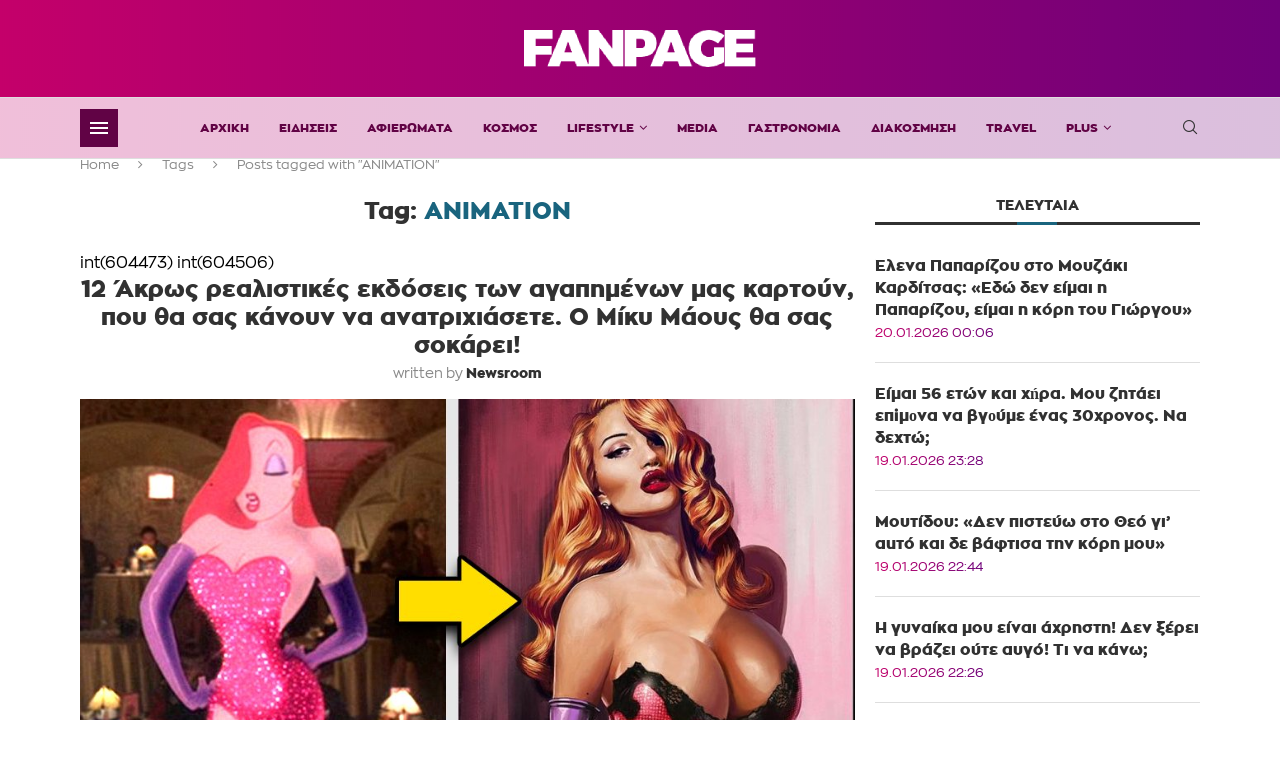

--- FILE ---
content_type: text/html; charset=UTF-8
request_url: https://www.fanpage.gr/tag/animation/
body_size: 29035
content:
<!DOCTYPE html>
<html lang="el">
<head>
    <meta charset="UTF-8">
    <meta http-equiv="X-UA-Compatible" content="IE=edge">
    <meta name="viewport" content="width=device-width, initial-scale=1">
    <link rel="profile" href="https://gmpg.org/xfn/11" />
	    <link rel="alternate" type="application/rss+xml" title="Fanpage RSS Feed"
          href="https://www.fanpage.gr/feed/"/>
    <link rel="alternate" type="application/atom+xml" title="Fanpage Atom Feed"
          href="https://www.fanpage.gr/feed/atom/"/>
    <link rel="pingback" href="https://www.fanpage.gr/xmlrpc.php"/>
    <!--[if lt IE 9]>
	<script src="https://cdn.fanpage.gr/assets/themes/fanpage/js/html5.js"></script>
	<![endif]-->
		
    <!-- InMobi Choice. Consent Manager Tag v3.0 (for TCF 2.2) -->
    <script type="text/javascript" async=true>
        (function () {
            var host = window.location.hostname;
            var element = document.createElement('script');
            var firstScript = document.getElementsByTagName('script')[0];
            var url = 'https://cmp.inmobi.com'
                .concat('/choice/', 'SM5TFay8AhLZk', '/', host, '/choice.js?tag_version=V3');
            var uspTries = 0;
            var uspTriesLimit = 3;
            element.async = true;
            element.type = 'text/javascript';
            element.src = url;

            firstScript.parentNode.insertBefore(element, firstScript);

            function makeStub() {
                var TCF_LOCATOR_NAME = '__tcfapiLocator';
                var queue = [];
                var win = window;
                var cmpFrame;

                function addFrame() {
                    var doc = win.document;
                    var otherCMP = !!(win.frames[TCF_LOCATOR_NAME]);

                    if (!otherCMP) {
                        if (doc.body) {
                            var iframe = doc.createElement('iframe');

                            iframe.style.cssText = 'display:none';
                            iframe.name = TCF_LOCATOR_NAME;
                            doc.body.appendChild(iframe);
                        } else {
                            setTimeout(addFrame, 5);
                        }
                    }
                    return !otherCMP;
                }

                function tcfAPIHandler() {
                    var gdprApplies;
                    var args = arguments;

                    if (!args.length) {
                        return queue;
                    } else if (args[0] === 'setGdprApplies') {
                        if (
                            args.length > 3 &&
                            args[2] === 2 &&
                            typeof args[3] === 'boolean'
                        ) {
                            gdprApplies = args[3];
                            if (typeof args[2] === 'function') {
                                args[2]('set', true);
                            }
                        }
                    } else if (args[0] === 'ping') {
                        var retr = {
                            gdprApplies: gdprApplies,
                            cmpLoaded: false,
                            cmpStatus: 'stub'
                        };

                        if (typeof args[2] === 'function') {
                            args[2](retr);
                        }
                    } else {
                        if (args[0] === 'init' && typeof args[3] === 'object') {
                            args[3] = Object.assign(args[3], {tag_version: 'V3'});
                        }
                        queue.push(args);
                    }
                }

                function postMessageEventHandler(event) {
                    var msgIsString = typeof event.data === 'string';
                    var json = {};

                    try {
                        if (msgIsString) {
                            json = JSON.parse(event.data);
                        } else {
                            json = event.data;
                        }
                    } catch (ignore) {
                    }

                    var payload = json.__tcfapiCall;

                    if (payload) {
                        window.__tcfapi(
                            payload.command,
                            payload.version,
                            function (retValue, success) {
                                var returnMsg = {
                                    __tcfapiReturn: {
                                        returnValue: retValue,
                                        success: success,
                                        callId: payload.callId
                                    }
                                };
                                if (msgIsString) {
                                    returnMsg = JSON.stringify(returnMsg);
                                }
                                if (event && event.source && event.source.postMessage) {
                                    event.source.postMessage(returnMsg, '*');
                                }
                            },
                            payload.parameter
                        );
                    }
                }

                while (win) {
                    try {
                        if (win.frames[TCF_LOCATOR_NAME]) {
                            cmpFrame = win;
                            break;
                        }
                    } catch (ignore) {
                    }

                    if (win === window.top) {
                        break;
                    }
                    win = win.parent;
                }
                if (!cmpFrame) {
                    addFrame();
                    win.__tcfapi = tcfAPIHandler;
                    win.addEventListener('message', postMessageEventHandler, false);
                }
            };

            makeStub();

            function makeGppStub() {
                const CMP_ID = 10;
                const SUPPORTED_APIS = [
                    '2:tcfeuv2',
                    '6:uspv1',
                    '7:usnatv1',
                    '8:usca',
                    '9:usvav1',
                    '10:uscov1',
                    '11:usutv1',
                    '12:usctv1'
                ];

                window.__gpp_addFrame = function (n) {
                    if (!window.frames[n]) {
                        if (document.body) {
                            var i = document.createElement("iframe");
                            i.style.cssText = "display:none";
                            i.name = n;
                            document.body.appendChild(i);
                        } else {
                            window.setTimeout(window.__gpp_addFrame, 10, n);
                        }
                    }
                };
                window.__gpp_stub = function () {
                    var b = arguments;
                    __gpp.queue = __gpp.queue || [];
                    __gpp.events = __gpp.events || [];

                    if (!b.length || (b.length == 1 && b[0] == "queue")) {
                        return __gpp.queue;
                    }

                    if (b.length == 1 && b[0] == "events") {
                        return __gpp.events;
                    }

                    var cmd = b[0];
                    var clb = b.length > 1 ? b[1] : null;
                    var par = b.length > 2 ? b[2] : null;
                    if (cmd === "ping") {
                        clb(
                            {
                                gppVersion: "1.1", // must be “Version.Subversion”, current: “1.1”
                                cmpStatus: "stub", // possible values: stub, loading, loaded, error
                                cmpDisplayStatus: "hidden", // possible values: hidden, visible, disabled
                                signalStatus: "not ready", // possible values: not ready, ready
                                supportedAPIs: SUPPORTED_APIS, // list of supported APIs
                                cmpId: CMP_ID, // IAB assigned CMP ID, may be 0 during stub/loading
                                sectionList: [],
                                applicableSections: [-1],
                                gppString: "",
                                parsedSections: {},
                            },
                            true
                        );
                    } else if (cmd === "addEventListener") {
                        if (!("lastId" in __gpp)) {
                            __gpp.lastId = 0;
                        }
                        __gpp.lastId++;
                        var lnr = __gpp.lastId;
                        __gpp.events.push({
                            id: lnr,
                            callback: clb,
                            parameter: par,
                        });
                        clb(
                            {
                                eventName: "listenerRegistered",
                                listenerId: lnr, // Registered ID of the listener
                                data: true, // positive signal
                                pingData: {
                                    gppVersion: "1.1", // must be “Version.Subversion”, current: “1.1”
                                    cmpStatus: "stub", // possible values: stub, loading, loaded, error
                                    cmpDisplayStatus: "hidden", // possible values: hidden, visible, disabled
                                    signalStatus: "not ready", // possible values: not ready, ready
                                    supportedAPIs: SUPPORTED_APIS, // list of supported APIs
                                    cmpId: CMP_ID, // list of supported APIs
                                    sectionList: [],
                                    applicableSections: [-1],
                                    gppString: "",
                                    parsedSections: {},
                                },
                            },
                            true
                        );
                    } else if (cmd === "removeEventListener") {
                        var success = false;
                        for (var i = 0; i < __gpp.events.length; i++) {
                            if (__gpp.events[i].id == par) {
                                __gpp.events.splice(i, 1);
                                success = true;
                                break;
                            }
                        }
                        clb(
                            {
                                eventName: "listenerRemoved",
                                listenerId: par, // Registered ID of the listener
                                data: success, // status info
                                pingData: {
                                    gppVersion: "1.1", // must be “Version.Subversion”, current: “1.1”
                                    cmpStatus: "stub", // possible values: stub, loading, loaded, error
                                    cmpDisplayStatus: "hidden", // possible values: hidden, visible, disabled
                                    signalStatus: "not ready", // possible values: not ready, ready
                                    supportedAPIs: SUPPORTED_APIS, // list of supported APIs
                                    cmpId: CMP_ID, // CMP ID
                                    sectionList: [],
                                    applicableSections: [-1],
                                    gppString: "",
                                    parsedSections: {},
                                },
                            },
                            true
                        );
                    } else if (cmd === "hasSection") {
                        clb(false, true);
                    } else if (cmd === "getSection" || cmd === "getField") {
                        clb(null, true);
                    }
                    //queue all other commands
                    else {
                        __gpp.queue.push([].slice.apply(b));
                    }
                };
                window.__gpp_msghandler = function (event) {
                    var msgIsString = typeof event.data === "string";
                    try {
                        var json = msgIsString ? JSON.parse(event.data) : event.data;
                    } catch (e) {
                        var json = null;
                    }
                    if (typeof json === "object" && json !== null && "__gppCall" in json) {
                        var i = json.__gppCall;
                        window.__gpp(
                            i.command,
                            function (retValue, success) {
                                var returnMsg = {
                                    __gppReturn: {
                                        returnValue: retValue,
                                        success: success,
                                        callId: i.callId,
                                    },
                                };
                                event.source.postMessage(msgIsString ? JSON.stringify(returnMsg) : returnMsg, "*");
                            },
                            "parameter" in i ? i.parameter : null,
                            "version" in i ? i.version : "1.1"
                        );
                    }
                };
                if (!("__gpp" in window) || typeof window.__gpp !== "function") {
                    window.__gpp = window.__gpp_stub;
                    window.addEventListener("message", window.__gpp_msghandler, false);
                    window.__gpp_addFrame("__gppLocator");
                }
            };

            makeGppStub();

            var uspStubFunction = function () {
                var arg = arguments;
                if (typeof window.__uspapi !== uspStubFunction) {
                    setTimeout(function () {
                        if (typeof window.__uspapi !== 'undefined') {
                            window.__uspapi.apply(window.__uspapi, arg);
                        }
                    }, 500);
                }
            };

            var checkIfUspIsReady = function () {
                uspTries++;
                if (window.__uspapi === uspStubFunction && uspTries < uspTriesLimit) {
                    console.warn('USP is not accessible');
                } else {
                    clearInterval(uspInterval);
                }
            };

            if (typeof window.__uspapi === 'undefined') {
                window.__uspapi = uspStubFunction;
                var uspInterval = setInterval(checkIfUspIsReady, 6000);
            }
        })();
    </script>
			<style>.penci-library-modal-btn {margin-left: 5px;background: #33ad67;vertical-align: top;font-size: 0 !important;}.penci-library-modal-btn:before {content: '';width: 16px;height: 16px;background-image: url('https://cdn.fanpage.gr/assets/themes/fanpage/images/penci-icon.png');background-position: center;background-size: contain;background-repeat: no-repeat;}#penci-library-modal .penci-elementor-template-library-template-name {text-align: right;flex: 1 0 0%;}</style>
	<meta name='robots' content='noindex, follow' />

<style>
@font-face {
   src: url('https://www.fanpage.gr/assets/static/fonts/regular.woff2') format('woff2');
   font-family: 'regular';
   font-style: normal;
   font-weight: 400;
   font-display: swap;
}
@font-face {
   src: url('https://www.fanpage.gr/assets/static/fonts/black.woff2') format('woff2');
   font-family: 'blackfont';
   font-style: normal;
   font-weight: 700;
   font-display: swap;
}
</style>

	<!-- This site is optimized with the Yoast SEO plugin v19.6.1 - https://yoast.com/wordpress/plugins/seo/ -->
	<title>ANIMATION - Fanpage</title>
	<meta property="og:locale" content="el_GR" />
	<meta property="og:type" content="article" />
	<meta property="og:title" content="ANIMATION - Fanpage" />
	<meta property="og:url" content="https://www.fanpage.gr/tag/animation/" />
	<meta property="og:site_name" content="Fanpage" />
	<script type="application/ld+json" class="yoast-schema-graph">{"@context":"https://schema.org","@graph":[{"@type":"CollectionPage","@id":"https://www.fanpage.gr/tag/animation/","url":"https://www.fanpage.gr/tag/animation/","name":"ANIMATION - Fanpage","isPartOf":{"@id":"https://www.fanpage.gr/#website"},"primaryImageOfPage":{"@id":"https://www.fanpage.gr/tag/animation/#primaryimage"},"image":{"@id":"https://www.fanpage.gr/tag/animation/#primaryimage"},"thumbnailUrl":"https://cdn.fanpage.gr/media/2017/09/n-9.jpg","breadcrumb":{"@id":"https://www.fanpage.gr/tag/animation/#breadcrumb"},"inLanguage":"el"},{"@type":"ImageObject","inLanguage":"el","@id":"https://www.fanpage.gr/tag/animation/#primaryimage","url":"https://cdn.fanpage.gr/media/2017/09/n-9.jpg","contentUrl":"https://cdn.fanpage.gr/media/2017/09/n-9.jpg","width":940,"height":492},{"@type":"BreadcrumbList","@id":"https://www.fanpage.gr/tag/animation/#breadcrumb","itemListElement":[{"@type":"ListItem","position":1,"name":"Home","item":"https://www.fanpage.gr/"},{"@type":"ListItem","position":2,"name":"ANIMATION"}]},{"@type":"WebSite","@id":"https://www.fanpage.gr/#website","url":"https://www.fanpage.gr/","name":"Fanpage","description":"Ενημέρωση και ψυχαγωγία όλο το 24ωρο. ΕΠΙΚΑΙΡΟΤΗΤΑ - ΨΥΧΑΓΩΓΙΑ - VIDEOS - ΥΓΕΙΑ - ΦΑΓΗΤΟ","potentialAction":[{"@type":"SearchAction","target":{"@type":"EntryPoint","urlTemplate":"https://www.fanpage.gr/?s={search_term_string}"},"query-input":"required name=search_term_string"}],"inLanguage":"el"}]}</script>
	<!-- / Yoast SEO plugin. -->


<style id='global-styles-inline-css' type='text/css'>
body{--wp--preset--color--black: #000000;--wp--preset--color--cyan-bluish-gray: #abb8c3;--wp--preset--color--white: #ffffff;--wp--preset--color--pale-pink: #f78da7;--wp--preset--color--vivid-red: #cf2e2e;--wp--preset--color--luminous-vivid-orange: #ff6900;--wp--preset--color--luminous-vivid-amber: #fcb900;--wp--preset--color--light-green-cyan: #7bdcb5;--wp--preset--color--vivid-green-cyan: #00d084;--wp--preset--color--pale-cyan-blue: #8ed1fc;--wp--preset--color--vivid-cyan-blue: #0693e3;--wp--preset--color--vivid-purple: #9b51e0;--wp--preset--gradient--vivid-cyan-blue-to-vivid-purple: linear-gradient(135deg,rgba(6,147,227,1) 0%,rgb(155,81,224) 100%);--wp--preset--gradient--light-green-cyan-to-vivid-green-cyan: linear-gradient(135deg,rgb(122,220,180) 0%,rgb(0,208,130) 100%);--wp--preset--gradient--luminous-vivid-amber-to-luminous-vivid-orange: linear-gradient(135deg,rgba(252,185,0,1) 0%,rgba(255,105,0,1) 100%);--wp--preset--gradient--luminous-vivid-orange-to-vivid-red: linear-gradient(135deg,rgba(255,105,0,1) 0%,rgb(207,46,46) 100%);--wp--preset--gradient--very-light-gray-to-cyan-bluish-gray: linear-gradient(135deg,rgb(238,238,238) 0%,rgb(169,184,195) 100%);--wp--preset--gradient--cool-to-warm-spectrum: linear-gradient(135deg,rgb(74,234,220) 0%,rgb(151,120,209) 20%,rgb(207,42,186) 40%,rgb(238,44,130) 60%,rgb(251,105,98) 80%,rgb(254,248,76) 100%);--wp--preset--gradient--blush-light-purple: linear-gradient(135deg,rgb(255,206,236) 0%,rgb(152,150,240) 100%);--wp--preset--gradient--blush-bordeaux: linear-gradient(135deg,rgb(254,205,165) 0%,rgb(254,45,45) 50%,rgb(107,0,62) 100%);--wp--preset--gradient--luminous-dusk: linear-gradient(135deg,rgb(255,203,112) 0%,rgb(199,81,192) 50%,rgb(65,88,208) 100%);--wp--preset--gradient--pale-ocean: linear-gradient(135deg,rgb(255,245,203) 0%,rgb(182,227,212) 50%,rgb(51,167,181) 100%);--wp--preset--gradient--electric-grass: linear-gradient(135deg,rgb(202,248,128) 0%,rgb(113,206,126) 100%);--wp--preset--gradient--midnight: linear-gradient(135deg,rgb(2,3,129) 0%,rgb(40,116,252) 100%);--wp--preset--duotone--dark-grayscale: url('#wp-duotone-dark-grayscale');--wp--preset--duotone--grayscale: url('#wp-duotone-grayscale');--wp--preset--duotone--purple-yellow: url('#wp-duotone-purple-yellow');--wp--preset--duotone--blue-red: url('#wp-duotone-blue-red');--wp--preset--duotone--midnight: url('#wp-duotone-midnight');--wp--preset--duotone--magenta-yellow: url('#wp-duotone-magenta-yellow');--wp--preset--duotone--purple-green: url('#wp-duotone-purple-green');--wp--preset--duotone--blue-orange: url('#wp-duotone-blue-orange');--wp--preset--font-size--small: 12px;--wp--preset--font-size--medium: 20px;--wp--preset--font-size--large: 32px;--wp--preset--font-size--x-large: 42px;--wp--preset--font-size--normal: 14px;--wp--preset--font-size--huge: 42px;}.has-black-color{color: var(--wp--preset--color--black) !important;}.has-cyan-bluish-gray-color{color: var(--wp--preset--color--cyan-bluish-gray) !important;}.has-white-color{color: var(--wp--preset--color--white) !important;}.has-pale-pink-color{color: var(--wp--preset--color--pale-pink) !important;}.has-vivid-red-color{color: var(--wp--preset--color--vivid-red) !important;}.has-luminous-vivid-orange-color{color: var(--wp--preset--color--luminous-vivid-orange) !important;}.has-luminous-vivid-amber-color{color: var(--wp--preset--color--luminous-vivid-amber) !important;}.has-light-green-cyan-color{color: var(--wp--preset--color--light-green-cyan) !important;}.has-vivid-green-cyan-color{color: var(--wp--preset--color--vivid-green-cyan) !important;}.has-pale-cyan-blue-color{color: var(--wp--preset--color--pale-cyan-blue) !important;}.has-vivid-cyan-blue-color{color: var(--wp--preset--color--vivid-cyan-blue) !important;}.has-vivid-purple-color{color: var(--wp--preset--color--vivid-purple) !important;}.has-black-background-color{background-color: var(--wp--preset--color--black) !important;}.has-cyan-bluish-gray-background-color{background-color: var(--wp--preset--color--cyan-bluish-gray) !important;}.has-white-background-color{background-color: var(--wp--preset--color--white) !important;}.has-pale-pink-background-color{background-color: var(--wp--preset--color--pale-pink) !important;}.has-vivid-red-background-color{background-color: var(--wp--preset--color--vivid-red) !important;}.has-luminous-vivid-orange-background-color{background-color: var(--wp--preset--color--luminous-vivid-orange) !important;}.has-luminous-vivid-amber-background-color{background-color: var(--wp--preset--color--luminous-vivid-amber) !important;}.has-light-green-cyan-background-color{background-color: var(--wp--preset--color--light-green-cyan) !important;}.has-vivid-green-cyan-background-color{background-color: var(--wp--preset--color--vivid-green-cyan) !important;}.has-pale-cyan-blue-background-color{background-color: var(--wp--preset--color--pale-cyan-blue) !important;}.has-vivid-cyan-blue-background-color{background-color: var(--wp--preset--color--vivid-cyan-blue) !important;}.has-vivid-purple-background-color{background-color: var(--wp--preset--color--vivid-purple) !important;}.has-black-border-color{border-color: var(--wp--preset--color--black) !important;}.has-cyan-bluish-gray-border-color{border-color: var(--wp--preset--color--cyan-bluish-gray) !important;}.has-white-border-color{border-color: var(--wp--preset--color--white) !important;}.has-pale-pink-border-color{border-color: var(--wp--preset--color--pale-pink) !important;}.has-vivid-red-border-color{border-color: var(--wp--preset--color--vivid-red) !important;}.has-luminous-vivid-orange-border-color{border-color: var(--wp--preset--color--luminous-vivid-orange) !important;}.has-luminous-vivid-amber-border-color{border-color: var(--wp--preset--color--luminous-vivid-amber) !important;}.has-light-green-cyan-border-color{border-color: var(--wp--preset--color--light-green-cyan) !important;}.has-vivid-green-cyan-border-color{border-color: var(--wp--preset--color--vivid-green-cyan) !important;}.has-pale-cyan-blue-border-color{border-color: var(--wp--preset--color--pale-cyan-blue) !important;}.has-vivid-cyan-blue-border-color{border-color: var(--wp--preset--color--vivid-cyan-blue) !important;}.has-vivid-purple-border-color{border-color: var(--wp--preset--color--vivid-purple) !important;}.has-vivid-cyan-blue-to-vivid-purple-gradient-background{background: var(--wp--preset--gradient--vivid-cyan-blue-to-vivid-purple) !important;}.has-light-green-cyan-to-vivid-green-cyan-gradient-background{background: var(--wp--preset--gradient--light-green-cyan-to-vivid-green-cyan) !important;}.has-luminous-vivid-amber-to-luminous-vivid-orange-gradient-background{background: var(--wp--preset--gradient--luminous-vivid-amber-to-luminous-vivid-orange) !important;}.has-luminous-vivid-orange-to-vivid-red-gradient-background{background: var(--wp--preset--gradient--luminous-vivid-orange-to-vivid-red) !important;}.has-very-light-gray-to-cyan-bluish-gray-gradient-background{background: var(--wp--preset--gradient--very-light-gray-to-cyan-bluish-gray) !important;}.has-cool-to-warm-spectrum-gradient-background{background: var(--wp--preset--gradient--cool-to-warm-spectrum) !important;}.has-blush-light-purple-gradient-background{background: var(--wp--preset--gradient--blush-light-purple) !important;}.has-blush-bordeaux-gradient-background{background: var(--wp--preset--gradient--blush-bordeaux) !important;}.has-luminous-dusk-gradient-background{background: var(--wp--preset--gradient--luminous-dusk) !important;}.has-pale-ocean-gradient-background{background: var(--wp--preset--gradient--pale-ocean) !important;}.has-electric-grass-gradient-background{background: var(--wp--preset--gradient--electric-grass) !important;}.has-midnight-gradient-background{background: var(--wp--preset--gradient--midnight) !important;}.has-small-font-size{font-size: var(--wp--preset--font-size--small) !important;}.has-medium-font-size{font-size: var(--wp--preset--font-size--medium) !important;}.has-large-font-size{font-size: var(--wp--preset--font-size--large) !important;}.has-x-large-font-size{font-size: var(--wp--preset--font-size--x-large) !important;}
</style>
<link rel='stylesheet' id='penci-main-style-css'  href='https://cdn.fanpage.gr/assets/themes/fanpage/main.css' type='text/css' media='all' />
<link rel='stylesheet' id='penci-font-awesomeold-css'  href='https://cdn.fanpage.gr/assets/themes/fanpage/css/font-awesome.4.7.0.swap.min.css' type='text/css' media='all' />
<link rel='stylesheet' id='penci_icon-css'  href='https://cdn.fanpage.gr/assets/themes/fanpage/css/penci-icon.css' type='text/css' media='all' />
<link rel='stylesheet' id='penci_style-css'  href='https://cdn.fanpage.gr/assets/themes/fanpagegr/style.css' type='text/css' media='all' />
<link rel='stylesheet' id='penci_social_counter-css'  href='https://cdn.fanpage.gr/assets/themes/fanpage/css/social-counter.css' type='text/css' media='all' />
<link rel='stylesheet' id='elementor-icons-css'  href='https://cdn.fanpage.gr/assets/addons/elementor/assets/lib/eicons/css/elementor-icons.min.css' type='text/css' media='all' />
<link rel='stylesheet' id='elementor-frontend-css'  href='https://cdn.fanpage.gr/assets/addons/elementor/assets/css/frontend-lite.min.css' type='text/css' media='all' />
<link rel='stylesheet' id='elementor-post-1045704-css'  href='https://cdn.fanpage.gr/media/elementor/css/post-1045704.css' type='text/css' media='all' />
<link rel='stylesheet' id='elementor-global-css'  href='https://cdn.fanpage.gr/media/elementor/css/global.css' type='text/css' media='all' />
<link rel='stylesheet' id='penci-soledad-parent-style-css'  href='https://cdn.fanpage.gr/assets/themes/fanpage/style.css' type='text/css' media='all' />
<script type='text/javascript' src='https://www.fanpage.gr/wp-includes/js/jquery/jquery.min.js' id='jquery-core-js'></script>
<script type='text/javascript' src='https://www.fanpage.gr/wp-includes/js/jquery/jquery-migrate.min.js' id='jquery-migrate-js'></script>

<style id="penci-custom-style" type="text/css">body{ --pcbg-cl: #fff; --pctext-cl: #313131; --pcborder-cl: #dedede; --pcheading-cl: #313131; --pcmeta-cl: #888888; --pcaccent-cl: #6eb48c; --pcbody-font: 'PT Serif', serif; --pchead-font: 'Raleway', sans-serif; --pchead-wei: bold; --pcava_bdr:10px; } .single.penci-body-single-style-5 #header, .single.penci-body-single-style-6 #header, .single.penci-body-single-style-10 #header, .single.penci-body-single-style-5 .pc-wrapbuilder-header, .single.penci-body-single-style-6 .pc-wrapbuilder-header, .single.penci-body-single-style-10 .pc-wrapbuilder-header { --pchd-mg: 40px; } .fluid-width-video-wrapper > div { position: absolute; left: 0; right: 0; top: 0; width: 100%; height: 100%; } .yt-video-place { position: relative; text-align: center; } .yt-video-place.embed-responsive .start-video { display: block; top: 0; left: 0; bottom: 0; right: 0; position: absolute; transform: none; } .yt-video-place.embed-responsive .start-video img { margin: 0; padding: 0; top: 50%; display: inline-block; position: absolute; left: 50%; transform: translate(-50%, -50%); width: 68px; height: auto; } .mfp-bg { top: 0; left: 0; width: 100%; height: 100%; z-index: 9999999; overflow: hidden; position: fixed; background: #0b0b0b; opacity: .8; filter: alpha(opacity=80) } .mfp-wrap { top: 0; left: 0; width: 100%; height: 100%; z-index: 9999999; position: fixed; outline: none !important; -webkit-backface-visibility: hidden } body{--pcctain: 1120px} body { --pchead-font: 'blackfont'; } body { --pcbody-font: 'regular'; } p{ line-height: 1.8; } .header-slogan .header-slogan-text{ font-family: -apple-system, system-ui, BlinkMacSystemFont, "Segoe UI", Helvetica, Arial, sans-serif, "Apple Color Emoji", "Segoe UI Emoji", "Segoe UI Symbol"; } #navigation .menu > li > a, #navigation ul.menu ul.sub-menu li > a, .navigation ul.menu ul.sub-menu li > a, .penci-menu-hbg .menu li a, #sidebar-nav .menu li a { font-family: 'blackfont'; font-weight: normal; } .penci-hide-tagupdated{ display: none !important; } body, .widget ul li a{ font-size: 16px; } .widget ul li, .post-entry, p, .post-entry p { font-size: 16px; line-height: 1.8; } .archive-box span, .archive-box h1{ text-transform: none; } .featured-area .penci-image-holder, .featured-area .penci-slider4-overlay, .featured-area .penci-slide-overlay .overlay-link, .featured-style-29 .featured-slider-overlay, .penci-slider38-overlay{ border-radius: ; -webkit-border-radius: ; } .penci-featured-content-right:before{ border-top-right-radius: ; border-bottom-right-radius: ; } .penci-flat-overlay .penci-slide-overlay .penci-mag-featured-content:before{ border-bottom-left-radius: ; border-bottom-right-radius: ; } .container-single .post-image{ border-radius: ; -webkit-border-radius: ; } .penci-mega-thumbnail .penci-image-holder{ border-radius: ; -webkit-border-radius: ; } #logo a { max-width:400px; width: 100%; } @media only screen and (max-width: 960px) and (min-width: 768px){ #logo img{ max-width: 100%; } } .wp-caption p.wp-caption-text, .penci-featured-caption { position: static; background: none; padding: 11px 0 0; color: #888; } .wp-caption:hover p.wp-caption-text, .post-image:hover .penci-featured-caption{ opacity: 1; transform: none; -webkit-transform: none; } body{ --pcaccent-cl: #19647e; } .penci-menuhbg-toggle:hover .lines-button:after, .penci-menuhbg-toggle:hover .penci-lines:before, .penci-menuhbg-toggle:hover .penci-lines:after,.tags-share-box.tags-share-box-s2 .post-share-plike,.penci-video_playlist .penci-playlist-title,.pencisc-column-2.penci-video_playlist .penci-video-nav .playlist-panel-item, .pencisc-column-1.penci-video_playlist .penci-video-nav .playlist-panel-item,.penci-video_playlist .penci-custom-scroll::-webkit-scrollbar-thumb, .pencisc-button, .post-entry .pencisc-button, .penci-dropcap-box, .penci-dropcap-circle, .penci-login-register input[type="submit"]:hover, .penci-ld .penci-ldin:before, .penci-ldspinner > div{ background: #19647e; } a, .post-entry .penci-portfolio-filter ul li a:hover, .penci-portfolio-filter ul li a:hover, .penci-portfolio-filter ul li.active a, .post-entry .penci-portfolio-filter ul li.active a, .penci-countdown .countdown-amount, .archive-box h1, .post-entry a, .container.penci-breadcrumb span a:hover,.container.penci-breadcrumb a:hover, .post-entry blockquote:before, .post-entry blockquote cite, .post-entry blockquote .author, .wpb_text_column blockquote:before, .wpb_text_column blockquote cite, .wpb_text_column blockquote .author, .penci-pagination a:hover, ul.penci-topbar-menu > li a:hover, div.penci-topbar-menu > ul > li a:hover, .penci-recipe-heading a.penci-recipe-print,.penci-review-metas .penci-review-btnbuy, .main-nav-social a:hover, .widget-social .remove-circle a:hover i, .penci-recipe-index .cat > a.penci-cat-name, #bbpress-forums li.bbp-body ul.forum li.bbp-forum-info a:hover, #bbpress-forums li.bbp-body ul.topic li.bbp-topic-title a:hover, #bbpress-forums li.bbp-body ul.forum li.bbp-forum-info .bbp-forum-content a, #bbpress-forums li.bbp-body ul.topic p.bbp-topic-meta a, #bbpress-forums .bbp-breadcrumb a:hover, #bbpress-forums .bbp-forum-freshness a:hover, #bbpress-forums .bbp-topic-freshness a:hover, #buddypress ul.item-list li div.item-title a, #buddypress ul.item-list li h4 a, #buddypress .activity-header a:first-child, #buddypress .comment-meta a:first-child, #buddypress .acomment-meta a:first-child, div.bbp-template-notice a:hover, .penci-menu-hbg .menu li a .indicator:hover, .penci-menu-hbg .menu li a:hover, #sidebar-nav .menu li a:hover, .penci-rlt-popup .rltpopup-meta .rltpopup-title:hover, .penci-video_playlist .penci-video-playlist-item .penci-video-title:hover, .penci_list_shortcode li:before, .penci-dropcap-box-outline, .penci-dropcap-circle-outline, .penci-dropcap-regular, .penci-dropcap-bold{ color: #19647e; } .penci-home-popular-post ul.slick-dots li button:hover, .penci-home-popular-post ul.slick-dots li.slick-active button, .post-entry blockquote .author span:after, .error-image:after, .error-404 .go-back-home a:after, .penci-header-signup-form, .woocommerce span.onsale, .woocommerce #respond input#submit:hover, .woocommerce a.button:hover, .woocommerce button.button:hover, .woocommerce input.button:hover, .woocommerce nav.woocommerce-pagination ul li span.current, .woocommerce div.product .entry-summary div[itemprop="description"]:before, .woocommerce div.product .entry-summary div[itemprop="description"] blockquote .author span:after, .woocommerce div.product .woocommerce-tabs #tab-description blockquote .author span:after, .woocommerce #respond input#submit.alt:hover, .woocommerce a.button.alt:hover, .woocommerce button.button.alt:hover, .woocommerce input.button.alt:hover, .pcheader-icon.shoping-cart-icon > a > span, #penci-demobar .buy-button, #penci-demobar .buy-button:hover, .penci-recipe-heading a.penci-recipe-print:hover,.penci-review-metas .penci-review-btnbuy:hover, .penci-review-process span, .penci-review-score-total, #navigation.menu-style-2 ul.menu ul.sub-menu:before, #navigation.menu-style-2 .menu ul ul.sub-menu:before, .penci-go-to-top-floating, .post-entry.blockquote-style-2 blockquote:before, #bbpress-forums #bbp-search-form .button, #bbpress-forums #bbp-search-form .button:hover, .wrapper-boxed .bbp-pagination-links span.current, #bbpress-forums #bbp_reply_submit:hover, #bbpress-forums #bbp_topic_submit:hover,#main .bbp-login-form .bbp-submit-wrapper button[type="submit"]:hover, #buddypress .dir-search input[type=submit], #buddypress .groups-members-search input[type=submit], #buddypress button:hover, #buddypress a.button:hover, #buddypress a.button:focus, #buddypress input[type=button]:hover, #buddypress input[type=reset]:hover, #buddypress ul.button-nav li a:hover, #buddypress ul.button-nav li.current a, #buddypress div.generic-button a:hover, #buddypress .comment-reply-link:hover, #buddypress input[type=submit]:hover, #buddypress div.pagination .pagination-links .current, #buddypress div.item-list-tabs ul li.selected a, #buddypress div.item-list-tabs ul li.current a, #buddypress div.item-list-tabs ul li a:hover, #buddypress table.notifications thead tr, #buddypress table.notifications-settings thead tr, #buddypress table.profile-settings thead tr, #buddypress table.profile-fields thead tr, #buddypress table.wp-profile-fields thead tr, #buddypress table.messages-notices thead tr, #buddypress table.forum thead tr, #buddypress input[type=submit] { background-color: #19647e; } .penci-pagination ul.page-numbers li span.current, #comments_pagination span { color: #fff; background: #19647e; border-color: #19647e; } .footer-instagram h4.footer-instagram-title > span:before, .woocommerce nav.woocommerce-pagination ul li span.current, .penci-pagination.penci-ajax-more a.penci-ajax-more-button:hover, .penci-recipe-heading a.penci-recipe-print:hover,.penci-review-metas .penci-review-btnbuy:hover, .home-featured-cat-content.style-14 .magcat-padding:before, .wrapper-boxed .bbp-pagination-links span.current, #buddypress .dir-search input[type=submit], #buddypress .groups-members-search input[type=submit], #buddypress button:hover, #buddypress a.button:hover, #buddypress a.button:focus, #buddypress input[type=button]:hover, #buddypress input[type=reset]:hover, #buddypress ul.button-nav li a:hover, #buddypress ul.button-nav li.current a, #buddypress div.generic-button a:hover, #buddypress .comment-reply-link:hover, #buddypress input[type=submit]:hover, #buddypress div.pagination .pagination-links .current, #buddypress input[type=submit], form.pc-searchform.penci-hbg-search-form input.search-input:hover, form.pc-searchform.penci-hbg-search-form input.search-input:focus, .penci-dropcap-box-outline, .penci-dropcap-circle-outline { border-color: #19647e; } .woocommerce .woocommerce-error, .woocommerce .woocommerce-info, .woocommerce .woocommerce-message { border-top-color: #19647e; } .penci-slider ol.penci-control-nav li a.penci-active, .penci-slider ol.penci-control-nav li a:hover, .penci-related-carousel .owl-dot.active span, .penci-owl-carousel-slider .owl-dot.active span{ border-color: #19647e; background-color: #19647e; } .woocommerce .woocommerce-message:before, .woocommerce form.checkout table.shop_table .order-total .amount, .woocommerce ul.products li.product .price ins, .woocommerce ul.products li.product .price, .woocommerce div.product p.price ins, .woocommerce div.product span.price ins, .woocommerce div.product p.price, .woocommerce div.product .entry-summary div[itemprop="description"] blockquote:before, .woocommerce div.product .woocommerce-tabs #tab-description blockquote:before, .woocommerce div.product .entry-summary div[itemprop="description"] blockquote cite, .woocommerce div.product .entry-summary div[itemprop="description"] blockquote .author, .woocommerce div.product .woocommerce-tabs #tab-description blockquote cite, .woocommerce div.product .woocommerce-tabs #tab-description blockquote .author, .woocommerce div.product .product_meta > span a:hover, .woocommerce div.product .woocommerce-tabs ul.tabs li.active, .woocommerce ul.cart_list li .amount, .woocommerce ul.product_list_widget li .amount, .woocommerce table.shop_table td.product-name a:hover, .woocommerce table.shop_table td.product-price span, .woocommerce table.shop_table td.product-subtotal span, .woocommerce-cart .cart-collaterals .cart_totals table td .amount, .woocommerce .woocommerce-info:before, .woocommerce div.product span.price, .penci-container-inside.penci-breadcrumb span a:hover,.penci-container-inside.penci-breadcrumb a:hover { color: #19647e; } .standard-content .penci-more-link.penci-more-link-button a.more-link, .penci-readmore-btn.penci-btn-make-button a, .penci-featured-cat-seemore.penci-btn-make-button a{ background-color: #19647e; color: #fff; } .penci-vernav-toggle:before{ border-top-color: #19647e; color: #fff; } .penci-top-bar, .penci-topbar-trending .penci-owl-carousel .owl-item, ul.penci-topbar-menu ul.sub-menu, div.penci-topbar-menu > ul ul.sub-menu, .pctopbar-login-btn .pclogin-sub{ background-color: #c4c4c4; } .headline-title.nticker-style-3:after{ border-color: #c4c4c4; } #penci-login-popup:before{ opacity: ; } .penci-header-signup-form { padding-top: px; padding-bottom: px; } .penci-slide-overlay .overlay-link, .penci-slider38-overlay, .penci-flat-overlay .penci-slide-overlay .penci-mag-featured-content:before { opacity: ; } .penci-item-mag:hover .penci-slide-overlay .overlay-link, .featured-style-38 .item:hover .penci-slider38-overlay, .penci-flat-overlay .penci-item-mag:hover .penci-slide-overlay .penci-mag-featured-content:before { opacity: ; } .penci-featured-content .featured-slider-overlay { opacity: ; } .featured-style-29 .featured-slider-overlay { opacity: ; } .penci-grid li.typography-style .overlay-typography { opacity: ; } .penci-grid li.typography-style:hover .overlay-typography { opacity: ; } #footer-copyright * { font-size: 12px; } #footer-copyright * { font-style: normal; } .container-single .single-post-title { text-transform: none; } @media only screen and (min-width: 769px){ .container-single .single-post-title { font-size: 37px; } } .post-entry blockquote:before, .wpb_text_column blockquote:before, .woocommerce .page-description blockquote:before, .woocommerce div.product .entry-summary div[itemprop="description"] blockquote:before, .woocommerce div.product .woocommerce-tabs #tab-description blockquote:before, .woocommerce-product-details__short-description blockquote:before, .format-post-box .post-format-icon i.fa-quote-left:before { font-family: 'FontAwesome'; content: '\f10d'; font-size: 30px; left: 2px; top: 0px; font-weight: normal; } .penci-fawesome-ver5 .post-entry blockquote:before, .penci-fawesome-ver5 .wpb_text_column blockquote:before, .penci-fawesome-ver5 .woocommerce .page-description blockquote:before, .penci-fawesome-ver5 .woocommerce div.product .entry-summary div[itemprop="description"] blockquote:before, .penci-fawesome-ver5 .woocommerce div.product .woocommerce-tabs #tab-description blockquote:before, .penci-fawesome-ver5 .woocommerce-product-details__short-description blockquote:before, .penci-fawesome-ver5 .format-post-box .post-format-icon i.fa-quote-left:before{ font-family: 'Font Awesome 5 Free'; font-weight: 900; } .post-related .item-related h3 a{ font-size: 16px; } .penci-single-style-6 .single-breadcrumb, .penci-single-style-5 .single-breadcrumb, .penci-single-style-4 .single-breadcrumb, .penci-single-style-3 .single-breadcrumb, .penci-single-style-9 .single-breadcrumb, .penci-single-style-7 .single-breadcrumb{ text-align: left; } .container-single .header-standard, .container-single .post-box-meta-single { text-align: left; } .rtl .container-single .header-standard,.rtl .container-single .post-box-meta-single { text-align: right; } .container-single .item-related h3 a { text-transform: none; } .home-featured-cat-content .mag-photo .mag-overlay-photo { opacity: ; } .home-featured-cat-content .mag-photo:hover .mag-overlay-photo { opacity: ; } .inner-item-portfolio:hover .penci-portfolio-thumbnail a:after { opacity: ; } .penci-menuhbg-toggle { width: 18px; } .penci-menuhbg-toggle .penci-menuhbg-inner { height: 18px; } .penci-menuhbg-toggle .penci-lines, .penci-menuhbg-wapper{ width: 18px; } .penci-menuhbg-toggle .lines-button{ top: 8px; } .penci-menuhbg-toggle .penci-lines:before{ top: 5px; } .penci-menuhbg-toggle .penci-lines:after{ top: -5px; } .penci-menuhbg-toggle:hover .lines-button:after, .penci-menuhbg-toggle:hover .penci-lines:before, .penci-menuhbg-toggle:hover .penci-lines:after{ transform: translateX(28px); } .penci-menuhbg-toggle .lines-button.penci-hover-effect{ left: -28px; } .penci-menu-hbg-inner .penci-hbg_sitetitle{ font-size: 18px; } .penci-menu-hbg-inner .penci-hbg_desc{ font-size: 14px; } .penci-menu-hbg{ width: 330px; }.penci-menu-hbg.penci-menu-hbg-left{ transform: translateX(-330px); -webkit-transform: translateX(-330px); -moz-transform: translateX(-330px); }.penci-menu-hbg.penci-menu-hbg-right{ transform: translateX(330px); -webkit-transform: translateX(330px); -moz-transform: translateX(330px); }.penci-menuhbg-open .penci-menu-hbg.penci-menu-hbg-left, .penci-vernav-poleft.penci-menuhbg-open .penci-vernav-toggle{ left: 330px; }@media only screen and (min-width: 961px) { .penci-vernav-enable.penci-vernav-poleft .wrapper-boxed, .penci-vernav-enable.penci-vernav-poleft .pencipdc_podcast.pencipdc_dock_player{ padding-left: 330px; } .penci-vernav-enable.penci-vernav-poright .wrapper-boxed, .penci-vernav-enable.penci-vernav-poright .pencipdc_podcast.pencipdc_dock_player{ padding-right: 330px; } .penci-vernav-enable .is-sticky #navigation{ width: calc(100% - 330px); } }@media only screen and (min-width: 961px) { .penci-vernav-enable .penci_is_nosidebar .wp-block-image.alignfull, .penci-vernav-enable .penci_is_nosidebar .wp-block-cover-image.alignfull, .penci-vernav-enable .penci_is_nosidebar .wp-block-cover.alignfull, .penci-vernav-enable .penci_is_nosidebar .wp-block-gallery.alignfull, .penci-vernav-enable .penci_is_nosidebar .alignfull{ margin-left: calc(50% - 50vw + 165px); width: calc(100vw - 330px); } }.penci-vernav-poright.penci-menuhbg-open .penci-vernav-toggle{ right: 330px; }@media only screen and (min-width: 961px) { .penci-vernav-enable.penci-vernav-poleft .penci-rltpopup-left{ left: 330px; } }@media only screen and (min-width: 961px) { .penci-vernav-enable.penci-vernav-poright .penci-rltpopup-right{ right: 330px; } }@media only screen and (max-width: 1500px) and (min-width: 961px) { .penci-vernav-enable .container { max-width: 100%; max-width: calc(100% - 30px); } .penci-vernav-enable .container.home-featured-boxes{ display: block; } .penci-vernav-enable .container.home-featured-boxes:before, .penci-vernav-enable .container.home-featured-boxes:after{ content: ""; display: table; clear: both; } } body { --lg--linear-start: #c4006a; --lg--linear-end: #6e0079; --lg--linear-middle-start: rgb(196 0 106 / 25%); --lg--linear-middle-end: rgb(110 0 121 / 25%); --lg--linear-light-start: rgb(196 0 106 / 12.5%); --lg--linear-light-end: rgb(110 0 121 / 12.5%); } .cat > a.penci-cat-name { font-size: 14px; line-height: 21px; margin-bottom: 0px; vertical-align: initial; } .penci-desktop-midbar{ background: linear-gradient(90deg,var(--lg--linear-start ),var(--lg--linear-end)); } .penci-desktop-topbar, .penci-desktop-midbar, .penci-desktop-bottombar, .penci-desktop-topblock, .penci-desktop-bottomblock{ background-color: initial; } .penci-standard-cat { /*display: inline-block; */ margin-bottom: 0px; overflow: initial; } .post-tags { font-size: 14px; line-height: 21px; display: inline-block; margin-top: 0px; } .cat, .post-tags, .cat > a.penci-cat-name{ font-family: var(--pchead-font); background: linear-gradient(90deg,var(--lg--linear-start ),var(--lg--linear-end)); -webkit-background-clip: text; -webkit-text-fill-color: transparent; } .post-tags a:before{ content: '⚡'; margin-right: -3px; margin-left: 2px; } body { color: #000; } .header-standard h2, .header-standard .post-title, .header-standard h2 { color: #000; } .bellow-image.header-standard.header-classic.single-header{ border-bottom: 1px solid #66391a; padding: 5px; } .tags-share-box.center-box{ background: linear-gradient(90deg,var(--lg--linear-light-start ),var(--lg--linear-light-end)); text-align: left; padding: 5px; } .penci-desktop-bottombar { background: linear-gradient(90deg,var(--lg--linear-middle-start ),var(--lg--linear-middle-end)); } .penci-sticky-mid{ background: linear-gradient(270deg,var(--lg--linear-start ),var(--lg--linear-end)); } .at-resp-share-element a.at-share-btn { margin-bottom: 0px; } .penci_navbar_mobile{ background: linear-gradient(90deg,var(--lg--linear-start ),var(--lg--linear-end)); } .penci_recent-posts-sc ul.side-newsfeed li { border-bottom: 3px solid; border-image: linear-gradient(90deg,var(--lg--linear-start ),var(--lg--linear-end)); border-image-slice: 1; } .penci-single-style-10 .penci-single-s10-content, .container.penci_sidebar #main{ padding-right: 20px; } .lg-bg-linear { background: linear-gradient(90deg,var(--lg--linear-start ),var(--lg--linear-end)); } .lg-bg-middle-linear { background: linear-gradient(90deg,var(--lg--linear-middle-start ),var(--lg--linear-middle-end)); } .lg-bg-light-linear { background: linear-gradient(90deg,var(--lg--linear-light-start ),var(--lg--linear-light-end)); } .lg-related-posts { padding: 10px; background: linear-gradient(to bottom, #ffffff 0, rgb(196 0 106 / 12.5%) 30%, rgb(196 0 106 / 12.5%) 50%, rgb(153 0 114 / 6%),rgb(110 0 121 / 12.5%) 80%, rgb(255 255 255 / 100%) 100%); } .follow-google-news-box{ display: -webkit-box; display: -ms-flexbox; display: flex; -webkit-box-align: center; -ms-flex-align: center; align-items: center; padding: 10px; font-family: 'blackfont'; background: linear-gradient(90deg,rgb(38 151 242),rgb(235 72 58)); color: white; margin-top: 5px; background-image: linear-gradient(to right, #4889f4, #eb483a , #24a769, #ffc519); color: #ffffff; text-shadow: 0 0 3px #000000; } .item-related h3 a{ text-transform: initial; } .lg-related-posts .post-title-box { padding: 15px; } .lg-related-posts .post-title-box h4.post-box-title { color: #fff; } .penci-posts-related-grid{ padding: 0; } @media only screen and (max-width: 479px){ .penci-related-grid-display .item-related { width: 50%; float: left; } .post-image{ margin-left: -5%; width: 110%; width: calc(100% + 40px); margin-left: calc(-20px); } .at-svc-messenger .at-label, .at-svc-twitter .at-label { display: none; } .penci-header-signup-form h4.header-signup-form, .header-standard h2, .header-standard .post-title, .header-standard h2 a, .penci-page-header h1{ font-size:26px; } } a.penci-cat-name::before { width: 10px; display: inline-block; height: 10px; content: ' '; /* border: 2px solid red; */ background-color: gray; margin-right: 3px; margin-left: 7px; /* margin-top: 9px; */ background: linear-gradient(90deg,var(--lg--linear-start ),var(--lg--linear-end)); } .header-standard.header-classic{ margin: 0 0 15px 0; } .container-single .single-post-title{ margin-bottom: 10px; line-height:1.3; padding-right:5%; } .header-standard .author-post span a{ font-family: 'blackfont'; } .item-related > a { margin-bottom: 0 ; } .item-related{ text-align: initial; } .feat-meta span > time, span.side-item-meta > time, span.date > time{ background: linear-gradient(90deg,var(--lg--linear-start ),var(--lg--linear-end)); -webkit-background-clip: text; -webkit-text-fill-color: transparent;; } #penci-post-entry-inner a { background: linear-gradient(90deg,var(--lg--linear-start ),var(--lg--linear-end)); -webkit-background-clip: text; -webkit-text-fill-color: transparent; /* font-weight: 700; */ font-family: 'blackfont'; } .widget ul li, .post-entry, p, .post-entry p { font-size: 18px; } .post-image img{ width:100%; } .elementor-1037433 .elementor-element.elementor-element-6a00088, .elementor-1037433 .elementor-element.elementor-element-ad0771b > .elementor-element-populated, .elementor-element-fb86489 .elementor-widget-wrap.elementor-element-populated{ background: linear-gradient(90deg,var(--lg--linear-light-start ),var(--lg--linear-light-end)); } .container-single .post-box-meta-single { background: linear-gradient(90deg,var(--lg--linear-start ),var(--lg--linear-end)); -webkit-background-clip: text; -webkit-text-fill-color: transparent;; } @media only screen and (min-width: 961px){ .widget ul.side-newsfeed li .side-item .side-image{ display: none; } } #footer-section { background: linear-gradient(270deg,var(--lg--linear-start ),var(--lg--linear-end)); } #footer-copyright * { color: white; } #footer-copyright a { color: white; } .header-standard h2, .header-standard .post-title, .header-standard h2 a{ text-transform: initial; } .penci-grid li .item h2 a, .penci-masonry .item-masonry h2 a{ text-transform: initial; } .penci_header.penci-header-builder.main-builder-header{}.penci-header-image-logo,.penci-header-text-logo{--pchb-logo-title-fw:bold;--pchb-logo-title-fs:normal;--pchb-logo-slogan-fw:bold;--pchb-logo-slogan-fs:normal;}.pc-logo-desktop.penci-header-image-logo img{max-height:40px;}@media only screen and (max-width: 767px){.penci_navbar_mobile .penci-header-image-logo img{}}.penci_builder_sticky_header_desktop .penci-header-image-logo img{}.penci_navbar_mobile .penci-header-text-logo{--pchb-m-logo-title-fw:bold;--pchb-m-logo-title-fs:normal;--pchb-m-logo-slogan-fw:bold;--pchb-m-logo-slogan-fs:normal;}.penci_navbar_mobile .penci-header-image-logo img{max-height:22px;}.penci_navbar_mobile .sticky-enable .penci-header-image-logo img{}.pb-logo-sidebar-mobile{--pchb-logo-sm-title-fw:bold;--pchb-logo-sm-title-fs:normal;--pchb-logo-sm-slogan-fw:bold;--pchb-logo-sm-slogan-fs:normal;}.pc-builder-element.pb-logo-sidebar-mobile img{max-width:220px;max-height:60px;}.pc-logo-sticky{--pchb-logo-s-title-fw:bold;--pchb-logo-s-title-fs:normal;--pchb-logo-s-slogan-fw:bold;--pchb-logo-s-slogan-fs:normal;}.pc-builder-element.pc-logo-sticky.pc-logo img{max-height:40px;}.pc-builder-element.pc-main-menu{--pchb-main-menu-fs:12px;--pchb-main-menu-fs_l2:12px;--pchb-main-menu-lh:40px;}.pc-builder-element.pc-second-menu{--pchb-second-menu-fs:11px;--pchb-second-menu-lh:30px;--pchb-second-menu-fs_l2:12px;--pchb-second-menu-mg:15px;}.pc-builder-element.pc-third-menu{--pchb-third-menu-fs:12px;--pchb-third-menu-fs_l2:12px;}.penci-builder.penci-builder-button.button-1{margin-top:0px;margin-right: -8px;margin-bottom: 0px;margin-left: 0px;padding-top: 8px;padding-right: 15px;padding-bottom: 8px;padding-left: 15px;background-color:#610345;color:#ffffff;}.penci-builder.penci-builder-button.button-1:hover{background-color:#111111;color:#ffffff;}.penci-builder.penci-builder-button.button-2{}.penci-builder.penci-builder-button.button-2:hover{}.penci-builder.penci-builder-button.button-3{}.penci-builder.penci-builder-button.button-3:hover{}.penci-builder.penci-builder-button.button-mobile-1{}.penci-builder.penci-builder-button.button-mobile-1:hover{}.penci-builder.penci-builder-button.button-2{}.penci-builder.penci-builder-button.button-2:hover{}.penci-builder-mobile-sidebar-nav.penci-menu-hbg{border-width:0;border-style:solid;}.pc-builder-menu.pc-dropdown-menu{--pchb-dd-lv1:13px;--pchb-dd-lv2:12px;}.penci-header-builder .pc-builder-element.pc-second-menu{margin-left: 20px;}.penci-mobile-midbar{border-bottom-width: 1px;}.pc-builder-element.penci-top-search .search-click{border-style:none}.penci-builder-element.penci-data-time-format{color:#ffffff}.pc-builder-element.pc-main-menu .navigation ul.menu ul.sub-menu li a:hover{color:#00bfa5}.pc-builder-element.pc-second-menu .navigation .menu > li > a,.pc-builder-element.pc-second-menu .navigation ul.menu ul.sub-menu a{color:#ffffff}.penci-builder-element.header-social.desktop-social a i{font-size:12px}body:not(.rtl) .penci-builder-element.desktop-social .inner-header-social a{margin-right:6px}body.rtl .penci-builder-element.desktop-social .inner-header-social a{margin-left:6px}.pc-builder-element a.penci-menuhbg-toggle .lines-button:after, .pc-builder-element a.penci-menuhbg-toggle.builder .penci-lines:before,.pc-builder-element a.penci-menuhbg-toggle.builder .penci-lines:after{background-color:#ffffff}.pc-builder-element a.penci-menuhbg-toggle{background-color:#610345}.pc-builder-element a.penci-menuhbg-toggle:hover{background-color:#111111}.pc-builder-element a.penci-menuhbg-toggle{border-style:none}.pc-search-form-sidebar.search-style-icon-button .searchsubmit:before,.pc-search-form-sidebar.search-style-text-button .searchsubmit {line-height:40px}.penci-builder-button.button-1{font-size:14px}.pc-header-element.penci-topbar-social .pclogin-item a i{font-size:15px}.penci-builder.penci-builder-button.button-1{font-weight:600}.penci-builder.penci-builder-button.button-1{font-style:normal}.penci-builder.penci-builder-button.button-2{font-weight:bold}.penci-builder.penci-builder-button.button-2{font-style:normal}.penci-builder.penci-builder-button.button-3{font-weight:bold}.penci-builder.penci-builder-button.button-3{font-style:normal}.penci-builder.penci-builder-button.button-mobile-1{font-weight:bold}.penci-builder.penci-builder-button.button-mobile-1{font-style:normal}.penci-builder.penci-builder-button.button-mobile-2{font-weight:bold}.penci-builder.penci-builder-button.button-mobile-2{font-style:normal}.penci-builder-element.penci-data-time-format{font-size:12px}.pc-wrapbuilder-header{--pchb-socialw:26px}.penci_builder_sticky_header_desktop{border-style:solid}.penci-builder-element.penci-topbar-trending{max-width:420px}.penci_header.main-builder-header{border-style:solid}.navigation.mobile-menu{border-style:none}.penci-builder-element.penci-html-ads-mobile,.penci-builder-element.penci-html-ads-mobile *{font-size:13px}.penci-builder-element.pc-search-form.pc-search-form-sidebar,.penci-builder-element.pc-search-form.search-style-icon-button.pc-search-form-sidebar .search-input,.penci-builder-element.pc-search-form.search-style-text-button.pc-search-form-sidebar .search-input{line-height:38px}.penci-builder-element.pc-search-form-sidebar.search-style-default .search-input{line-height:38px;padding-top:0;padding-bottom:0}.pc-builder-element.pc-logo.pb-logo-mobile{}.pc-header-element.penci-topbar-social .pclogin-item a{}.pc-header-element.penci-topbar-social-mobile .pclogin-item a{}body.penci-header-preview-layout .wrapper-boxed{min-height:1500px}.penci_header_overlap .penci-desktop-topblock,.penci-desktop-topblock{border-width:0;border-style:solid;}.penci_header_overlap .penci-desktop-topbar,.penci-desktop-topbar{border-width:0;background-color:#212121;border-style:solid;padding-top: 5px;padding-bottom: 5px;}.penci_header_overlap .penci-desktop-midbar,.penci-desktop-midbar{border-width:0;border-style:solid;margin-right: 0px;padding-top: 30px;padding-bottom: 30px;}.penci_header_overlap .penci-desktop-bottombar,.penci-desktop-bottombar{border-width:0;border-color:#dedede;border-style:solid;border-top-width: 1px;border-bottom-width: 1px;}.penci_header_overlap .penci-desktop-bottomblock,.penci-desktop-bottomblock{border-width:0;border-style:solid;}.penci_header_overlap .penci-sticky-top,.penci-sticky-top{border-width:0;border-style:solid;}.penci_header_overlap .penci-sticky-mid,.penci-sticky-mid{border-width:0;border-style:solid;}.penci_header_overlap .penci-sticky-bottom,.penci-sticky-bottom{border-width:0;border-style:solid;}.penci_header_overlap .penci-mobile-topbar,.penci-mobile-topbar{border-width:0;border-style:solid;}.penci_header_overlap .penci-mobile-midbar,.penci-mobile-midbar{border-width:0;border-color:#dedede;border-style:solid;border-bottom-width: 1px;}.penci_header_overlap .penci-mobile-bottombar,.penci-mobile-bottombar{border-width:0;border-style:solid;} body { --pcdm_btnbg: rgba(0, 0, 0, .1); --pcdm_btnd: #666; --pcdm_btndbg: #fff; --pcdm_btnn: var(--pctext-cl); --pcdm_btnnbg: var(--pcbg-cl); } body.pcdm-enable { --pcbg-cl: #000000; --pcbg-l-cl: #1a1a1a; --pcbg-d-cl: #000000; --pctext-cl: #fff; --pcborder-cl: #313131; --pcborders-cl: #3c3c3c; --pcheading-cl: rgba(255,255,255,0.9); --pcmeta-cl: #999999; --pcl-cl: #fff; --pclh-cl: #19647e; --pcaccent-cl: #19647e; background-color: var(--pcbg-cl); color: var(--pctext-cl); } body.pcdark-df.pcdm-enable.pclight-mode { --pcbg-cl: #fff; --pctext-cl: #313131; --pcborder-cl: #dedede; --pcheading-cl: #313131; --pcmeta-cl: #888888; --pcaccent-cl: #19647e; }</style><script type="application/ld+json">{
    "@context": "https:\/\/schema.org\/",
    "@type": "organization",
    "@id": "#organization",
    "logo": {
        "@type": "ImageObject",
        "url": "https:\/\/cdn.fanpage.gr\/media\/2022\/09\/fanpage_white-1.png"
    },
    "url": "https:\/\/www.fanpage.gr\/",
    "name": "Fanpage",
    "description": "\u0395\u03bd\u03b7\u03bc\u03ad\u03c1\u03c9\u03c3\u03b7 \u03ba\u03b1\u03b9 \u03c8\u03c5\u03c7\u03b1\u03b3\u03c9\u03b3\u03af\u03b1 \u03cc\u03bb\u03bf \u03c4\u03bf 24\u03c9\u03c1\u03bf. \u0395\u03a0\u0399\u039a\u0391\u0399\u03a1\u039f\u03a4\u0397\u03a4\u0391 - \u03a8\u03a5\u03a7\u0391\u0393\u03a9\u0393\u0399\u0391 - VIDEOS - \u03a5\u0393\u0395\u0399\u0391 - \u03a6\u0391\u0393\u0397\u03a4\u039f"
}</script><script type="application/ld+json">{
    "@context": "https:\/\/schema.org\/",
    "@type": "WebSite",
    "name": "Fanpage",
    "alternateName": "\u0395\u03bd\u03b7\u03bc\u03ad\u03c1\u03c9\u03c3\u03b7 \u03ba\u03b1\u03b9 \u03c8\u03c5\u03c7\u03b1\u03b3\u03c9\u03b3\u03af\u03b1 \u03cc\u03bb\u03bf \u03c4\u03bf 24\u03c9\u03c1\u03bf. \u0395\u03a0\u0399\u039a\u0391\u0399\u03a1\u039f\u03a4\u0397\u03a4\u0391 - \u03a8\u03a5\u03a7\u0391\u0393\u03a9\u0393\u0399\u0391 - VIDEOS - \u03a5\u0393\u0395\u0399\u0391 - \u03a6\u0391\u0393\u0397\u03a4\u039f",
    "url": "https:\/\/www.fanpage.gr\/"
}</script><script type="application/ld+json">{
    "@context": "https:\/\/schema.org\/",
    "@type": "BreadcrumbList",
    "itemListElement": [
        {
            "@type": "ListItem",
            "position": 1,
            "item": {
                "@id": "https:\/\/www.fanpage.gr",
                "name": "Home"
            }
        },
        {
            "@type": "ListItem",
            "position": 2,
            "item": {
                "@id": "https:\/\/www.fanpage.gr\/tag\/animation\/",
                "name": "ANIMATION"
            }
        }
    ]
}</script><meta name="theme-color" content="#990072">            <script src="https://t.atmng.io/adweb/k-eDnoQUg.prod.js" async></script>
            <script src="https://jsc.mgid.com/site/1026520.js" async></script>
			<link rel="amphtml" href="https://www.fanpage.gr/tag/animation/amp/" />

</head>

<body class="archive tag tag-animation tag-384 soledad-ver-8-4-2 pclight-mode pcmn-drdw-style-slide_down pchds-overlay elementor-default elementor-kit-1045704">
<svg xmlns="http://www.w3.org/2000/svg" viewBox="0 0 0 0" width="0" height="0" focusable="false" role="none" style="visibility: hidden; position: absolute; left: -9999px; overflow: hidden;" ><defs><filter id="wp-duotone-dark-grayscale"><feColorMatrix color-interpolation-filters="sRGB" type="matrix" values=" .299 .587 .114 0 0 .299 .587 .114 0 0 .299 .587 .114 0 0 .299 .587 .114 0 0 " /><feComponentTransfer color-interpolation-filters="sRGB" ><feFuncR type="table" tableValues="0 0.49803921568627" /><feFuncG type="table" tableValues="0 0.49803921568627" /><feFuncB type="table" tableValues="0 0.49803921568627" /><feFuncA type="table" tableValues="1 1" /></feComponentTransfer><feComposite in2="SourceGraphic" operator="in" /></filter></defs></svg><svg xmlns="http://www.w3.org/2000/svg" viewBox="0 0 0 0" width="0" height="0" focusable="false" role="none" style="visibility: hidden; position: absolute; left: -9999px; overflow: hidden;" ><defs><filter id="wp-duotone-grayscale"><feColorMatrix color-interpolation-filters="sRGB" type="matrix" values=" .299 .587 .114 0 0 .299 .587 .114 0 0 .299 .587 .114 0 0 .299 .587 .114 0 0 " /><feComponentTransfer color-interpolation-filters="sRGB" ><feFuncR type="table" tableValues="0 1" /><feFuncG type="table" tableValues="0 1" /><feFuncB type="table" tableValues="0 1" /><feFuncA type="table" tableValues="1 1" /></feComponentTransfer><feComposite in2="SourceGraphic" operator="in" /></filter></defs></svg><svg xmlns="http://www.w3.org/2000/svg" viewBox="0 0 0 0" width="0" height="0" focusable="false" role="none" style="visibility: hidden; position: absolute; left: -9999px; overflow: hidden;" ><defs><filter id="wp-duotone-purple-yellow"><feColorMatrix color-interpolation-filters="sRGB" type="matrix" values=" .299 .587 .114 0 0 .299 .587 .114 0 0 .299 .587 .114 0 0 .299 .587 .114 0 0 " /><feComponentTransfer color-interpolation-filters="sRGB" ><feFuncR type="table" tableValues="0.54901960784314 0.98823529411765" /><feFuncG type="table" tableValues="0 1" /><feFuncB type="table" tableValues="0.71764705882353 0.25490196078431" /><feFuncA type="table" tableValues="1 1" /></feComponentTransfer><feComposite in2="SourceGraphic" operator="in" /></filter></defs></svg><svg xmlns="http://www.w3.org/2000/svg" viewBox="0 0 0 0" width="0" height="0" focusable="false" role="none" style="visibility: hidden; position: absolute; left: -9999px; overflow: hidden;" ><defs><filter id="wp-duotone-blue-red"><feColorMatrix color-interpolation-filters="sRGB" type="matrix" values=" .299 .587 .114 0 0 .299 .587 .114 0 0 .299 .587 .114 0 0 .299 .587 .114 0 0 " /><feComponentTransfer color-interpolation-filters="sRGB" ><feFuncR type="table" tableValues="0 1" /><feFuncG type="table" tableValues="0 0.27843137254902" /><feFuncB type="table" tableValues="0.5921568627451 0.27843137254902" /><feFuncA type="table" tableValues="1 1" /></feComponentTransfer><feComposite in2="SourceGraphic" operator="in" /></filter></defs></svg><svg xmlns="http://www.w3.org/2000/svg" viewBox="0 0 0 0" width="0" height="0" focusable="false" role="none" style="visibility: hidden; position: absolute; left: -9999px; overflow: hidden;" ><defs><filter id="wp-duotone-midnight"><feColorMatrix color-interpolation-filters="sRGB" type="matrix" values=" .299 .587 .114 0 0 .299 .587 .114 0 0 .299 .587 .114 0 0 .299 .587 .114 0 0 " /><feComponentTransfer color-interpolation-filters="sRGB" ><feFuncR type="table" tableValues="0 0" /><feFuncG type="table" tableValues="0 0.64705882352941" /><feFuncB type="table" tableValues="0 1" /><feFuncA type="table" tableValues="1 1" /></feComponentTransfer><feComposite in2="SourceGraphic" operator="in" /></filter></defs></svg><svg xmlns="http://www.w3.org/2000/svg" viewBox="0 0 0 0" width="0" height="0" focusable="false" role="none" style="visibility: hidden; position: absolute; left: -9999px; overflow: hidden;" ><defs><filter id="wp-duotone-magenta-yellow"><feColorMatrix color-interpolation-filters="sRGB" type="matrix" values=" .299 .587 .114 0 0 .299 .587 .114 0 0 .299 .587 .114 0 0 .299 .587 .114 0 0 " /><feComponentTransfer color-interpolation-filters="sRGB" ><feFuncR type="table" tableValues="0.78039215686275 1" /><feFuncG type="table" tableValues="0 0.94901960784314" /><feFuncB type="table" tableValues="0.35294117647059 0.47058823529412" /><feFuncA type="table" tableValues="1 1" /></feComponentTransfer><feComposite in2="SourceGraphic" operator="in" /></filter></defs></svg><svg xmlns="http://www.w3.org/2000/svg" viewBox="0 0 0 0" width="0" height="0" focusable="false" role="none" style="visibility: hidden; position: absolute; left: -9999px; overflow: hidden;" ><defs><filter id="wp-duotone-purple-green"><feColorMatrix color-interpolation-filters="sRGB" type="matrix" values=" .299 .587 .114 0 0 .299 .587 .114 0 0 .299 .587 .114 0 0 .299 .587 .114 0 0 " /><feComponentTransfer color-interpolation-filters="sRGB" ><feFuncR type="table" tableValues="0.65098039215686 0.40392156862745" /><feFuncG type="table" tableValues="0 1" /><feFuncB type="table" tableValues="0.44705882352941 0.4" /><feFuncA type="table" tableValues="1 1" /></feComponentTransfer><feComposite in2="SourceGraphic" operator="in" /></filter></defs></svg><svg xmlns="http://www.w3.org/2000/svg" viewBox="0 0 0 0" width="0" height="0" focusable="false" role="none" style="visibility: hidden; position: absolute; left: -9999px; overflow: hidden;" ><defs><filter id="wp-duotone-blue-orange"><feColorMatrix color-interpolation-filters="sRGB" type="matrix" values=" .299 .587 .114 0 0 .299 .587 .114 0 0 .299 .587 .114 0 0 .299 .587 .114 0 0 " /><feComponentTransfer color-interpolation-filters="sRGB" ><feFuncR type="table" tableValues="0.098039215686275 1" /><feFuncG type="table" tableValues="0 0.66274509803922" /><feFuncB type="table" tableValues="0.84705882352941 0.41960784313725" /><feFuncA type="table" tableValues="1 1" /></feComponentTransfer><feComposite in2="SourceGraphic" operator="in" /></filter></defs></svg>            <div id="sas_81171"></div>
			<div id="soledad_wrapper" class="wrapper-boxed header-style-header-1 header-search-style-overlay">
	<div class="penci-header-wrap pc-wrapbuilder-header"><div class="pc-wrapbuilder-header-inner">
	    <div class="penci_header penci-header-builder penci_builder_sticky_header_desktop shadow-enable">
        <div class="penci_container">
            <div class="penci_stickybar penci_navbar">
				<div class="penci-desktop-sticky-mid penci-sticky-mid pcmiddle-center pc-hasel">
    <div class="container container-normal">
        <div class="penci_nav_row">
			
                <div class="penci_nav_col penci_nav_left penci_nav_alignleft">

					    <div class="pc-builder-element pc-logo-sticky pc-logo penci-header-image-logo ">
        <a href="https://www.fanpage.gr/">
            <img class="penci-mainlogo penci-limg pclogo-cls"                  src="https://cdn.fanpage.gr/media/2022/09/fanpage_white-1.png"
                 alt="Fanpage"
                 width=""
                 height="">
			        </a>
    </div>

                </div>

				
                <div class="penci_nav_col penci_nav_center penci_nav_aligncenter">

					    <div class="pc-builder-element pc-builder-menu pc-main-menu">
        <nav class="navigation menu-style-1 no-class menu-item-normal " role="navigation"
		     itemscope
             itemtype="https://schema.org/SiteNavigationElement">
			<ul id="menu-main-menu" class="menu"><li id="menu-item-6148" class="menu-item menu-item-type-custom menu-item-object-custom menu-item-home ajax-mega-menu menu-item-6148"><a href="https://www.fanpage.gr/">Αρχική</a></li>
<li id="menu-item-6170" class="menu-item menu-item-type-taxonomy menu-item-object-category ajax-mega-menu menu-item-6170"><a href="https://www.fanpage.gr/category/eidiseis/">Ειδήσεις</a></li>
<li id="menu-item-1052385" class="menu-item menu-item-type-taxonomy menu-item-object-category ajax-mega-menu menu-item-1052385"><a href="https://www.fanpage.gr/category/afieromata/">Αφιερώματα</a></li>
<li id="menu-item-6174" class="menu-item menu-item-type-taxonomy menu-item-object-category ajax-mega-menu menu-item-6174"><a href="https://www.fanpage.gr/category/technologia/">Κόσμος</a></li>
<li id="menu-item-697489" class="menu-item menu-item-type-taxonomy menu-item-object-category menu-item-has-children ajax-mega-menu menu-item-697489"><a href="https://www.fanpage.gr/category/lifestyle/">Lifestyle</a>
<ul class="sub-menu">
	<li id="menu-item-6149" class="menu-item menu-item-type-taxonomy menu-item-object-category ajax-mega-menu menu-item-6149"><a href="https://www.fanpage.gr/category/lifestyle/gynaika/">Γυναίκα</a></li>
	<li id="menu-item-1052387" class="menu-item menu-item-type-taxonomy menu-item-object-category ajax-mega-menu menu-item-1052387"><a href="https://www.fanpage.gr/category/lifestyle/exomologiseis/">Εξομολογήσεις</a></li>
	<li id="menu-item-6352" class="menu-item menu-item-type-taxonomy menu-item-object-category ajax-mega-menu menu-item-6352"><a href="https://www.fanpage.gr/category/lifestyle/omorfia/">ΟΜΟΡΦΙΑ</a></li>
	<li id="menu-item-6353" class="menu-item menu-item-type-taxonomy menu-item-object-category ajax-mega-menu menu-item-6353"><a href="https://www.fanpage.gr/category/lifestyle/style/">ΣΤΥΛ</a></li>
</ul>
</li>
<li id="menu-item-697487" class="menu-item menu-item-type-taxonomy menu-item-object-category ajax-mega-menu menu-item-697487"><a href="https://www.fanpage.gr/category/media/">Media</a></li>
<li id="menu-item-6351" class="menu-item menu-item-type-taxonomy menu-item-object-category ajax-mega-menu menu-item-6351"><a href="https://www.fanpage.gr/category/gastronomia/">Γαστρονομία</a></li>
<li id="menu-item-6156" class="menu-item menu-item-type-taxonomy menu-item-object-category ajax-mega-menu menu-item-6156"><a href="https://www.fanpage.gr/category/diakosmisi/">Διακόσμηση</a></li>
<li id="menu-item-6354" class="menu-item menu-item-type-taxonomy menu-item-object-category ajax-mega-menu menu-item-6354"><a href="https://www.fanpage.gr/category/taxidia/">Travel</a></li>
<li id="menu-item-1052389" class="menu-item menu-item-type-taxonomy menu-item-object-category menu-item-has-children ajax-mega-menu menu-item-1052389"><a href="https://www.fanpage.gr/category/plus/">Plus</a>
<ul class="sub-menu">
	<li id="menu-item-1052392" class="menu-item menu-item-type-taxonomy menu-item-object-category ajax-mega-menu menu-item-1052392"><a href="https://www.fanpage.gr/category/politiki/">Πολιτική</a></li>
	<li id="menu-item-6155" class="menu-item menu-item-type-taxonomy menu-item-object-category ajax-mega-menu menu-item-6155"><a href="https://www.fanpage.gr/category/plus/diy/">DIY</a></li>
	<li id="menu-item-6163" class="menu-item menu-item-type-taxonomy menu-item-object-category ajax-mega-menu menu-item-6163"><a href="https://www.fanpage.gr/category/plus/pets/">PETS</a></li>
	<li id="menu-item-6161" class="menu-item menu-item-type-taxonomy menu-item-object-category ajax-mega-menu menu-item-6161"><a href="https://www.fanpage.gr/category/plus/videos/">VIDEOS</a></li>
	<li id="menu-item-6162" class="menu-item menu-item-type-taxonomy menu-item-object-category ajax-mega-menu menu-item-6162"><a href="https://www.fanpage.gr/category/plus/viral/">VIRAL</a></li>
	<li id="menu-item-6168" class="menu-item menu-item-type-taxonomy menu-item-object-category ajax-mega-menu menu-item-6168"><a href="https://www.fanpage.gr/category/plus/athlitika/">Άθλητικά</a></li>
	<li id="menu-item-6169" class="menu-item menu-item-type-taxonomy menu-item-object-category ajax-mega-menu menu-item-6169"><a href="https://www.fanpage.gr/category/plus/auto-moto/">ΑΥΤΟΚΙΝΗΤΟ</a></li>
	<li id="menu-item-6171" class="menu-item menu-item-type-taxonomy menu-item-object-category ajax-mega-menu menu-item-6171"><a href="https://www.fanpage.gr/category/plus/epistimi/">ΕΠΙΣΤΗΜΗ</a></li>
	<li id="menu-item-6172" class="menu-item menu-item-type-taxonomy menu-item-object-category ajax-mega-menu menu-item-6172"><a href="https://www.fanpage.gr/category/plus/zodia/">ΖΩΔΙΑ</a></li>
	<li id="menu-item-697488" class="menu-item menu-item-type-taxonomy menu-item-object-category ajax-mega-menu menu-item-697488"><a href="https://www.fanpage.gr/category/plus/thriskia/">ΘΡΗΣΚΕΙΑ</a></li>
	<li id="menu-item-1052390" class="menu-item menu-item-type-taxonomy menu-item-object-category ajax-mega-menu menu-item-1052390"><a href="https://www.fanpage.gr/category/igia/">ΥΓΕΙΑ</a></li>
</ul>
</li>
</ul>        </nav>
    </div>
	
                </div>

				
                <div class="penci_nav_col penci_nav_right penci_nav_alignright">

					<div id="top-search"
     class="pc-builder-element penci-top-search pcheader-icon top-search-classes ">
    <a href="#" aria-label="Search" class="search-click pc-button-define-customize">
        <i class="penciicon-magnifiying-glass"></i>
    </a>
    <div class="show-search pcbds-overlay">
		            <form role="search" method="get" class="pc-searchform"
                  action="https://www.fanpage.gr/">
                <div class="pc-searchform-inner">
                    <input type="text" class="search-input"
                           placeholder="Type and hit enter..." name="s"/>
                    <i class="penciicon-magnifiying-glass"></i>
                    <button type="submit"
                            class="searchsubmit">Search</button>
                </div>
            </form>
			        <a href="#" aria-label="Close" class="search-click close-search"><i class="penciicon-close-button"></i></a>
    </div>
</div>

                </div>

				        </div>
    </div>
</div>
            </div>
        </div>
    </div>
    <div class="penci_header penci-header-builder main-builder-header  normal no-shadow  ">
		<div class="penci_midbar penci-desktop-midbar penci_container bg-normal pcmiddle-center pc-hasel">
    <div class="container container-normal">
        <div class="penci_nav_row">
			
                <div class="penci_nav_col penci_nav_left penci_nav_alignleft">

						
                </div>

				
                <div class="penci_nav_col penci_nav_center penci_nav_aligncenter">

						    <div class="pc-builder-element pc-logo pc-logo-desktop penci-header-image-logo ">
        <a href="https://www.fanpage.gr/">
            <img class="penci-mainlogo penci-limg pclogo-cls"                  src="https://cdn.fanpage.gr/media/2022/09/fanpage_white-1.png"
                 alt="Fanpage"
                 width=""
                 height="">
			        </a>
    </div>

                </div>

				
                <div class="penci_nav_col penci_nav_right penci_nav_alignright">

						
                </div>

				        </div>
    </div>
</div>

<div class="penci_bottombar penci-desktop-bottombar penci_navbar penci_container bg-normal pcmiddle-normal pc-hasel">
    <div class="container container-normal">
        <div class="penci_nav_row">
			
                <div class="penci_nav_col penci_nav_left penci_nav_alignleft">

						<div class="pc-builder-element penci-menuhbg-wapper penci-menu-toggle-wapper">
    <a href="#" aria-label="Open Menu" class="penci-menuhbg-toggle builder pc-button-define-style-4">
		<span class="penci-menuhbg-inner">
			<i class="lines-button lines-button-double">
				<i class="penci-lines"></i>
			</i>
			<i class="lines-button lines-button-double penci-hover-effect">
				<i class="penci-lines"></i>
			</i>
		</span>
    </a>
</div>

                </div>

				
                <div class="penci_nav_col penci_nav_center penci_nav_aligncenter">

						    <div class="pc-builder-element pc-builder-menu pc-main-menu">
        <nav class="navigation menu-style-1 no-class menu-item-normal " role="navigation"
		     itemscope
             itemtype="https://schema.org/SiteNavigationElement">
			<ul id="menu-main-menu-1" class="menu"><li class="menu-item menu-item-type-custom menu-item-object-custom menu-item-home ajax-mega-menu menu-item-6148"><a href="https://www.fanpage.gr/">Αρχική</a></li>
<li class="menu-item menu-item-type-taxonomy menu-item-object-category ajax-mega-menu menu-item-6170"><a href="https://www.fanpage.gr/category/eidiseis/">Ειδήσεις</a></li>
<li class="menu-item menu-item-type-taxonomy menu-item-object-category ajax-mega-menu menu-item-1052385"><a href="https://www.fanpage.gr/category/afieromata/">Αφιερώματα</a></li>
<li class="menu-item menu-item-type-taxonomy menu-item-object-category ajax-mega-menu menu-item-6174"><a href="https://www.fanpage.gr/category/technologia/">Κόσμος</a></li>
<li class="menu-item menu-item-type-taxonomy menu-item-object-category menu-item-has-children ajax-mega-menu menu-item-697489"><a href="https://www.fanpage.gr/category/lifestyle/">Lifestyle</a>
<ul class="sub-menu">
	<li class="menu-item menu-item-type-taxonomy menu-item-object-category ajax-mega-menu menu-item-6149"><a href="https://www.fanpage.gr/category/lifestyle/gynaika/">Γυναίκα</a></li>
	<li class="menu-item menu-item-type-taxonomy menu-item-object-category ajax-mega-menu menu-item-1052387"><a href="https://www.fanpage.gr/category/lifestyle/exomologiseis/">Εξομολογήσεις</a></li>
	<li class="menu-item menu-item-type-taxonomy menu-item-object-category ajax-mega-menu menu-item-6352"><a href="https://www.fanpage.gr/category/lifestyle/omorfia/">ΟΜΟΡΦΙΑ</a></li>
	<li class="menu-item menu-item-type-taxonomy menu-item-object-category ajax-mega-menu menu-item-6353"><a href="https://www.fanpage.gr/category/lifestyle/style/">ΣΤΥΛ</a></li>
</ul>
</li>
<li class="menu-item menu-item-type-taxonomy menu-item-object-category ajax-mega-menu menu-item-697487"><a href="https://www.fanpage.gr/category/media/">Media</a></li>
<li class="menu-item menu-item-type-taxonomy menu-item-object-category ajax-mega-menu menu-item-6351"><a href="https://www.fanpage.gr/category/gastronomia/">Γαστρονομία</a></li>
<li class="menu-item menu-item-type-taxonomy menu-item-object-category ajax-mega-menu menu-item-6156"><a href="https://www.fanpage.gr/category/diakosmisi/">Διακόσμηση</a></li>
<li class="menu-item menu-item-type-taxonomy menu-item-object-category ajax-mega-menu menu-item-6354"><a href="https://www.fanpage.gr/category/taxidia/">Travel</a></li>
<li class="menu-item menu-item-type-taxonomy menu-item-object-category menu-item-has-children ajax-mega-menu menu-item-1052389"><a href="https://www.fanpage.gr/category/plus/">Plus</a>
<ul class="sub-menu">
	<li class="menu-item menu-item-type-taxonomy menu-item-object-category ajax-mega-menu menu-item-1052392"><a href="https://www.fanpage.gr/category/politiki/">Πολιτική</a></li>
	<li class="menu-item menu-item-type-taxonomy menu-item-object-category ajax-mega-menu menu-item-6155"><a href="https://www.fanpage.gr/category/plus/diy/">DIY</a></li>
	<li class="menu-item menu-item-type-taxonomy menu-item-object-category ajax-mega-menu menu-item-6163"><a href="https://www.fanpage.gr/category/plus/pets/">PETS</a></li>
	<li class="menu-item menu-item-type-taxonomy menu-item-object-category ajax-mega-menu menu-item-6161"><a href="https://www.fanpage.gr/category/plus/videos/">VIDEOS</a></li>
	<li class="menu-item menu-item-type-taxonomy menu-item-object-category ajax-mega-menu menu-item-6162"><a href="https://www.fanpage.gr/category/plus/viral/">VIRAL</a></li>
	<li class="menu-item menu-item-type-taxonomy menu-item-object-category ajax-mega-menu menu-item-6168"><a href="https://www.fanpage.gr/category/plus/athlitika/">Άθλητικά</a></li>
	<li class="menu-item menu-item-type-taxonomy menu-item-object-category ajax-mega-menu menu-item-6169"><a href="https://www.fanpage.gr/category/plus/auto-moto/">ΑΥΤΟΚΙΝΗΤΟ</a></li>
	<li class="menu-item menu-item-type-taxonomy menu-item-object-category ajax-mega-menu menu-item-6171"><a href="https://www.fanpage.gr/category/plus/epistimi/">ΕΠΙΣΤΗΜΗ</a></li>
	<li class="menu-item menu-item-type-taxonomy menu-item-object-category ajax-mega-menu menu-item-6172"><a href="https://www.fanpage.gr/category/plus/zodia/">ΖΩΔΙΑ</a></li>
	<li class="menu-item menu-item-type-taxonomy menu-item-object-category ajax-mega-menu menu-item-697488"><a href="https://www.fanpage.gr/category/plus/thriskia/">ΘΡΗΣΚΕΙΑ</a></li>
	<li class="menu-item menu-item-type-taxonomy menu-item-object-category ajax-mega-menu menu-item-1052390"><a href="https://www.fanpage.gr/category/igia/">ΥΓΕΙΑ</a></li>
</ul>
</li>
</ul>        </nav>
    </div>
	
                </div>

				
                <div class="penci_nav_col penci_nav_right penci_nav_alignright">

						<div id="top-search"
     class="pc-builder-element penci-top-search pcheader-icon top-search-classes ">
    <a href="#" aria-label="Search" class="search-click pc-button-define-customize">
        <i class="penciicon-magnifiying-glass"></i>
    </a>
    <div class="show-search pcbds-overlay">
		            <form role="search" method="get" class="pc-searchform"
                  action="https://www.fanpage.gr/">
                <div class="pc-searchform-inner">
                    <input type="text" class="search-input"
                           placeholder="Type and hit enter..." name="s"/>
                    <i class="penciicon-magnifiying-glass"></i>
                    <button type="submit"
                            class="searchsubmit">Search</button>
                </div>
            </form>
			        <a href="#" aria-label="Close" class="search-click close-search"><i class="penciicon-close-button"></i></a>
    </div>
</div>

                </div>

				        </div>
    </div>
</div>
    </div>
	<div class="penci_navbar_mobile shadow-enable">
	<div class="penci_mobile_midbar penci-mobile-midbar penci_container sticky-enable pcmiddle-center pc-hasel bgtrans-enable">
    <div class="container">
        <div class="penci_nav_row">
			
                <div class="penci_nav_col penci_nav_left penci_nav_alignleft">

					<div class="pc-button-define-customize pc-builder-element navigation mobile-menu ">
    <div class="button-menu-mobile header-builder"><svg width=18px height=18px viewBox="0 0 512 384" version=1.1 xmlns=http://www.w3.org/2000/svg xmlns:xlink=http://www.w3.org/1999/xlink><g stroke=none stroke-width=1 fill-rule=evenodd><g transform="translate(0.000000, 0.250080)"><rect x=0 y=0 width=512 height=62></rect><rect x=0 y=161 width=512 height=62></rect><rect x=0 y=321 width=512 height=62></rect></g></g></svg></div>
</div>

                </div>

				
                <div class="penci_nav_col penci_nav_center penci_nav_aligncenter">

					    <div class="pc-builder-element pc-logo pb-logo-mobile penci-header-image-logo ">
        <a href="https://www.fanpage.gr/">
            <img class="penci-mainlogo penci-limg pclogo-cls"                  src="https://cdn.fanpage.gr/media/2022/09/fanpage_white-1.png"
                 alt="Fanpage"
                 width=""
                 height="">
			        </a>
    </div>

                </div>

				
                <div class="penci_nav_col penci_nav_right penci_nav_alignright">

					<div id="top-search"
     class="pc-builder-element penci-top-search pcheader-icon top-search-classes ">
    <a href="#" aria-label="Search" class="search-click pc-button-define-customize">
        <i class="penciicon-magnifiying-glass"></i>
    </a>
    <div class="show-search pcbds-overlay">
		            <form role="search" method="get" class="pc-searchform"
                  action="https://www.fanpage.gr/">
                <div class="pc-searchform-inner">
                    <input type="text" class="search-input"
                           placeholder="Type and hit enter..." name="s"/>
                    <i class="penciicon-magnifiying-glass"></i>
                    <button type="submit"
                            class="searchsubmit">Search</button>
                </div>
            </form>
			        <a href="#" aria-label="Close" class="search-click close-search"><i class="penciicon-close-button"></i></a>
    </div>
</div>

                </div>

				        </div>
    </div>
</div>
</div>
<a href="#" aria-label="Close" class="close-mobile-menu-builder mpos-left"><i class="penci-faicon fa fa-close"></i></a>
<div id="penci_off_canvas" class="penci-builder-mobile-sidebar-nav penci-menu-hbg mpos-left">
    <div class="penci_mobile_wrapper">
		<div class="nav_wrap penci-mobile-sidebar-content-wrapper">
    <div class="penci-builder-item-wrap item_main">
		    <div class="pc-builder-element pc-logo pb-logo-sidebar-mobile penci-header-image-logo ">
        <a href="https://www.fanpage.gr/">
            <img class="penci-mainlogo penci-limg pclogo-cls"                  src="https://cdn.fanpage.gr/media/2022/09/fanpage_white-1.png"
                 alt="Fanpage"
                 width=""
                 height="">
			        </a>
    </div>
<div class="header-social penci-builder-element mobile-social">
    <div class="inner-header-social social-icon-style penci-social-circle penci-social-textcolored">
		                <a href="https://www.facebook.com/PenciDesign"
                   aria-label="Facebook"  rel="noreferrer"                   target="_blank"><i class="penci-faicon fa fa-facebook" ></i></a>
				                <a href="https://twitter.com/PenciDesign"
                   aria-label="Twitter"  rel="noreferrer"                   target="_blank"><i class="penci-faicon penciicon-x-twitter" ></i></a>
				    </div>
</div>
<div class="penci-builder-element pc-search-form pc-search-form-sidebar search-style-icon-button ">            <form role="search" method="get" class="pc-searchform"
                  action="https://www.fanpage.gr/">
                <div class="pc-searchform-inner">
                    <input type="text" class="search-input"
                           placeholder="Type and hit enter..." name="s"/>
                    <i class="penciicon-magnifiying-glass"></i>
                    <button type="submit"
                            class="searchsubmit">Search</button>
                </div>
            </form>
			</div>    <div class="pc-builder-element pc-builder-menu pc-dropdown-menu">
        <nav class="no-class normal-click" role="navigation"
		     itemscope
             itemtype="https://schema.org/SiteNavigationElement">
			<ul id="menu-amp-menu" class="menu menu-hgb-main"><li id="menu-item-935412" class="menu-item menu-item-type-custom menu-item-object-custom menu-item-home ajax-mega-menu menu-item-935412"><a href="https://www.fanpage.gr/">Αρχική</a></li>
<li id="menu-item-935437" class="menu-item menu-item-type-taxonomy menu-item-object-category ajax-mega-menu menu-item-935437"><a href="https://www.fanpage.gr/category/eidiseis/">Ειδήσεις</a></li>
<li id="menu-item-1052384" class="menu-item menu-item-type-taxonomy menu-item-object-category ajax-mega-menu menu-item-1052384"><a href="https://www.fanpage.gr/category/afieromata/">Αφιερώματα</a></li>
<li id="menu-item-935413" class="menu-item menu-item-type-taxonomy menu-item-object-category ajax-mega-menu menu-item-935413"><a href="https://www.fanpage.gr/category/lifestyle/gynaika/">Γυναίκα</a></li>
<li id="menu-item-935417" class="menu-item menu-item-type-taxonomy menu-item-object-category ajax-mega-menu menu-item-935417"><a href="https://www.fanpage.gr/category/stories/">STORIES</a></li>
<li id="menu-item-935424" class="menu-item menu-item-type-taxonomy menu-item-object-category ajax-mega-menu menu-item-935424"><a href="https://www.fanpage.gr/category/plus/diy/">DIY</a></li>
<li id="menu-item-935425" class="menu-item menu-item-type-taxonomy menu-item-object-category ajax-mega-menu menu-item-935425"><a href="https://www.fanpage.gr/category/diakosmisi/">Διακόσμηση</a></li>
<li id="menu-item-935430" class="menu-item menu-item-type-taxonomy menu-item-object-category ajax-mega-menu menu-item-935430"><a href="https://www.fanpage.gr/category/plus/videos/">VIDEOS</a></li>
<li id="menu-item-935431" class="menu-item menu-item-type-taxonomy menu-item-object-category ajax-mega-menu menu-item-935431"><a href="https://www.fanpage.gr/category/plus/viral/">VIRAL</a></li>
<li id="menu-item-935432" class="menu-item menu-item-type-taxonomy menu-item-object-category ajax-mega-menu menu-item-935432"><a href="https://www.fanpage.gr/category/plus/pets/">PETS</a></li>
<li id="menu-item-935419" class="menu-item menu-item-type-taxonomy menu-item-object-category ajax-mega-menu menu-item-935419"><a href="https://www.fanpage.gr/category/gastronomia/">Γαστρονομία</a></li>
<li id="menu-item-935420" class="menu-item menu-item-type-taxonomy menu-item-object-category ajax-mega-menu menu-item-935420"><a href="https://www.fanpage.gr/category/taxidia/">Travel</a></li>
<li id="menu-item-935421" class="menu-item menu-item-type-taxonomy menu-item-object-category ajax-mega-menu menu-item-935421"><a href="https://www.fanpage.gr/category/lifestyle/style/">ΣΤΥΛ</a></li>
<li id="menu-item-935422" class="menu-item menu-item-type-taxonomy menu-item-object-category ajax-mega-menu menu-item-935422"><a href="https://www.fanpage.gr/category/lifestyle/omorfia/">ΟΜΟΡΦΙΑ</a></li>
<li id="menu-item-935423" class="menu-item menu-item-type-taxonomy menu-item-object-category ajax-mega-menu menu-item-935423"><a href="https://www.fanpage.gr/category/igia/">ΥΓΕΙΑ</a></li>
<li id="menu-item-935438" class="menu-item menu-item-type-taxonomy menu-item-object-category ajax-mega-menu menu-item-935438"><a href="https://www.fanpage.gr/category/technologia/">Κόσμος</a></li>
<li id="menu-item-935439" class="menu-item menu-item-type-taxonomy menu-item-object-category ajax-mega-menu menu-item-935439"><a href="https://www.fanpage.gr/category/plus/auto-moto/">ΑΥΤΟΚΙΝΗΤΟ</a></li>
<li id="menu-item-935440" class="menu-item menu-item-type-taxonomy menu-item-object-category ajax-mega-menu menu-item-935440"><a href="https://www.fanpage.gr/category/plus/athlitika/">Άθλητικά</a></li>
<li id="menu-item-935441" class="menu-item menu-item-type-taxonomy menu-item-object-category ajax-mega-menu menu-item-935441"><a href="https://www.fanpage.gr/category/plus/zodia/">ΖΩΔΙΑ</a></li>
<li id="menu-item-935442" class="menu-item menu-item-type-taxonomy menu-item-object-category ajax-mega-menu menu-item-935442"><a href="https://www.fanpage.gr/category/plus/epistimi/">ΕΠΙΣΤΗΜΗ</a></li>
<li id="menu-item-935444" class="menu-item menu-item-type-taxonomy menu-item-object-category ajax-mega-menu menu-item-935444"><a href="https://www.fanpage.gr/category/media/">Media</a></li>
<li id="menu-item-935445" class="menu-item menu-item-type-taxonomy menu-item-object-category ajax-mega-menu menu-item-935445"><a href="https://www.fanpage.gr/category/lifestyle/">Lifestyle</a></li>
<li id="menu-item-935446" class="menu-item menu-item-type-taxonomy menu-item-object-category ajax-mega-menu menu-item-935446"><a href="https://www.fanpage.gr/category/plus/thriskia/">ΘΡΗΣΚΕΙΑ</a></li>
</ul>        </nav>
    </div>

<div class="penci-builder-element penci-html-ads penci-html-ads-mobile">
	Copyright 2022 - All Right Reserved.</div>
    </div>
</div>
    </div>
</div>
</div>
</div>
	        <div class="container penci-breadcrumb">
            <span><a class="crumb"
                     href="https://www.fanpage.gr/">Home</a></span><i class="penci-faicon fa fa-angle-right" ></i>            <span>Tags</span><i class="penci-faicon fa fa-angle-right" ></i>            <span>Posts tagged with "ANIMATION"</span>
        </div>
	


<div class="container penci_sidebar right-sidebar">
    <div id="main"
         class="penci-layout-classic-list">
        <div class="theiaStickySidebar">

			
			
                <div class="archive-box">
                    <div class="title-bar">
						                            <span>Tag: </span>                        <h1>ANIMATION</h1>
	                                        </div>
					                </div>

				
			
			
							<ul class="penci-wrapper-data penci-grid">int(604473)
int(604506)
    <article id="post-604473" class="standard-article classic-pitem post-604473 post type-post status-publish format-standard has-post-thumbnail hentry category-diakosmisi tag-animation tag-3541 tag-3227 tag-3540">

        <div class="header-standard header-classic">
			
            <h2 class="penci-entry-title entry-title entry-title"><a
                        href="https://www.fanpage.gr/diakosmisi/12-akros-realistikes-ekdosis-ton-agapimenon-mas-kartoun-pou-tha-sas-kanoun-na-anatrichiasete-o-miki-maous-tha-sas-sokari/">12 Άκρως ρεαλιστικές εκδόσεις των αγαπημένων μας καρτούν, που θα σας κάνουν να ανατριχιάσετε. Ο Μίκυ Μάους θα σας σοκάρει!</a></h2>
					<div class="penci-hide-tagupdated">
			<span class="author-italic author vcard">by 										<a class="author-url url fn n"
											href="https://www.fanpage.gr/author/sigeo/">Newsroom</a>
									</span>
			<time class="entry-date published" datetime="2017-09-26T17:24:22+03:00">26.09.2017 17:24</time>		</div>
			
			                <div class="standard-top-meta author-post byline">
					                        <span class="author vcard">written by <a
                                    class="url fn n"
                                    href="https://www.fanpage.gr/author/sigeo/">Newsroom</a></span>
										                </div>
			        </div>

		
			
				                    <div class="standard-post-image classic-post-image">
						                            <a                                     href="https://www.fanpage.gr/diakosmisi/12-akros-realistikes-ekdosis-ton-agapimenon-mas-kartoun-pou-tha-sas-kanoun-na-anatrichiasete-o-miki-maous-tha-sas-sokari/">
								<img width="940" height="492" src="https://cdn.fanpage.gr/media/2017/09/n-9.jpg" class="attachment-penci-full-thumb size-penci-full-thumb wp-post-image" alt="" />                            </a>
						                    </div>
				
					
    </article>



<li class="list-post pclist-layout">
    <article id="post-590946" class="item hentry">
		            <div class="thumbnail">
				
				                    <a class="penci-image-holder"
                       style="background-image: url('https://cdn.fanpage.gr/media/2017/09/f15-440x231.jpg');"
                       href="https://www.fanpage.gr/diakosmisi/i-15-kaliteres-tenies-tis-ntisnei-pou-prepi-oposdipote-na-dite-ki-esis-ke-ta-pedia-sas-dite-pia-ine-sto-no-1/"
                       title="Οι 15 Καλύτερες Ταινίες της Ντίσνεϊ που πρέπει οπωσδήποτε να δείτε κι εσείς και τα παιδιά σας. Δείτε ΠΟΙΑ είναι στο Νο.1!">
                    </a>
				
																																	            </div>
		
        <div class="content-list-right content-list-center">
            <div class="header-list-style">


                <h2 class="penci-entry-title entry-title grid-title"><a
                            href="https://www.fanpage.gr/diakosmisi/i-15-kaliteres-tenies-tis-ntisnei-pou-prepi-oposdipote-na-dite-ki-esis-ke-ta-pedia-sas-dite-pia-ine-sto-no-1/">Οι 15 Καλύτερες Ταινίες της Ντίσνεϊ που πρέπει οπωσδήποτε να δείτε κι εσείς και τα παιδιά σας. Δείτε ΠΟΙΑ είναι στο Νο.1!</a></h2>
						<div class="penci-hide-tagupdated">
			<span class="author-italic author vcard">by 										<a class="author-url url fn n"
											href="https://www.fanpage.gr/author/sigeo/">Newsroom</a>
									</span>
			<time class="entry-date published" datetime="2017-09-06T12:56:40+03:00">06.09.2017 12:56</time>		</div>
											                    <div class="grid-post-box-meta">
						                            <span class="otherl-date-author author-italic author vcard">by <a
                                        class="url fn n"
                                        href="https://www.fanpage.gr/author/sigeo/">Newsroom</a></span>
												                            <span class="otherl-date"><time class="entry-date published" datetime="2017-09-06T12:56:40+03:00">06.09.2017 12:56</time></span>
																								                    </div>
				            </div>


			

        </div>

    </article>
</li>

<li class="list-post pclist-layout">
    <article id="post-584632" class="item hentry">
		            <div class="thumbnail">
				
				                    <a class="penci-image-holder"
                       style="background-image: url('https://cdn.fanpage.gr/media/2017/08/g39-440x231.jpg');"
                       href="https://www.fanpage.gr/diakosmisi/19-anthropi-pou-miazoun-ipervolika-me-charaktires-apo-tous-simpsons/"
                       title="19 άνθρωποι που μοιάζουν υπερβολικά, με χαρακτήρες από τους Simpsons">
                    </a>
				
																																	            </div>
		
        <div class="content-list-right content-list-center">
            <div class="header-list-style">


                <h2 class="penci-entry-title entry-title grid-title"><a
                            href="https://www.fanpage.gr/diakosmisi/19-anthropi-pou-miazoun-ipervolika-me-charaktires-apo-tous-simpsons/">19 άνθρωποι που μοιάζουν υπερβολικά, με χαρακτήρες από τους Simpsons</a></h2>
						<div class="penci-hide-tagupdated">
			<span class="author-italic author vcard">by 										<a class="author-url url fn n"
											href="https://www.fanpage.gr/author/sigeo/">Newsroom</a>
									</span>
			<time class="entry-date published" datetime="2017-08-28T11:12:00+03:00">28.08.2017 11:12</time>		</div>
											                    <div class="grid-post-box-meta">
						                            <span class="otherl-date-author author-italic author vcard">by <a
                                        class="url fn n"
                                        href="https://www.fanpage.gr/author/sigeo/">Newsroom</a></span>
												                            <span class="otherl-date"><time class="entry-date published" datetime="2017-08-28T11:12:00+03:00">28.08.2017 11:12</time></span>
																								                    </div>
				            </div>


			

        </div>

    </article>
</li>

<li class="list-post pclist-layout">
    <article id="post-521690" class="item hentry">
		            <div class="thumbnail">
				
				                    <a class="penci-image-holder"
                       style="background-image: url('https://cdn.fanpage.gr/media/2017/05/g32-440x231.jpg');"
                       href="https://www.fanpage.gr/diakosmisi/%cf%80%cf%89%cf%82-%ce%b8%ce%b1-%ce%ad%ce%bc%ce%bf%ce%b9%ce%b1%ce%b6%ce%b1%ce%bd-26-%cf%87%ce%b1%cf%81%ce%b1%ce%ba%cf%84%ce%ae%cf%81%ce%b5%cf%82-%cf%84%ce%b7-%ce%bd%cf%84%ce%af%cf%83%ce%bd%ce%b5%cf%8a/"
                       title="Πως θα έμοιαζαν 26 Χαρακτήρες τη Ντίσνεϊ, αν άνηκαν στο Αντίθετο Φύλο. Ο Αλαντίν, θα σας Σοκάρει!">
                    </a>
				
																																	            </div>
		
        <div class="content-list-right content-list-center">
            <div class="header-list-style">


                <h2 class="penci-entry-title entry-title grid-title"><a
                            href="https://www.fanpage.gr/diakosmisi/%cf%80%cf%89%cf%82-%ce%b8%ce%b1-%ce%ad%ce%bc%ce%bf%ce%b9%ce%b1%ce%b6%ce%b1%ce%bd-26-%cf%87%ce%b1%cf%81%ce%b1%ce%ba%cf%84%ce%ae%cf%81%ce%b5%cf%82-%cf%84%ce%b7-%ce%bd%cf%84%ce%af%cf%83%ce%bd%ce%b5%cf%8a/">Πως θα έμοιαζαν 26 Χαρακτήρες τη Ντίσνεϊ, αν άνηκαν στο Αντίθετο Φύλο. Ο Αλαντίν, θα σας Σοκάρει!</a></h2>
						<div class="penci-hide-tagupdated">
			<span class="author-italic author vcard">by 										<a class="author-url url fn n"
											href="https://www.fanpage.gr/author/sigeo/">Newsroom</a>
									</span>
			<time class="entry-date published" datetime="2017-05-17T13:55:15+03:00">17.05.2017 13:55</time>		</div>
											                    <div class="grid-post-box-meta">
						                            <span class="otherl-date-author author-italic author vcard">by <a
                                        class="url fn n"
                                        href="https://www.fanpage.gr/author/sigeo/">Newsroom</a></span>
												                            <span class="otherl-date"><time class="entry-date published" datetime="2017-05-17T13:55:15+03:00">17.05.2017 13:55</time></span>
																								                    </div>
				            </div>


			

        </div>

    </article>
</li>

<li class="list-post pclist-layout">
    <article id="post-511607" class="item hentry">
		            <div class="thumbnail">
				
				                    <a class="penci-image-holder"
                       style="background-image: url('https://cdn.fanpage.gr/media/2017/05/h3-440x231.jpg');"
                       href="https://www.fanpage.gr/diakosmisi/19-%ce%bb%cf%8c%ce%b3%ce%bf%ce%b9-%cf%80%ce%bf%cf%85-%ce%b1%cf%80%ce%bf%ce%b4%ce%b5%ce%b9%ce%ba%ce%bd%cf%8d%ce%bf%cf%85%ce%bd-%cf%8c%cf%84%ce%b9-%ce%b7-%ce%b1%ce%bd%ce%b1%cf%83%cf%84%ce%b1%cf%83/"
                       title="19 Λόγοι που αποδεικνύουν ότι η «Αναστασία» είναι η καλύτερη Ταινία Κινουμένων Σχεδίων όλων των Εποχών!">
                    </a>
				
																																	            </div>
		
        <div class="content-list-right content-list-center">
            <div class="header-list-style">


                <h2 class="penci-entry-title entry-title grid-title"><a
                            href="https://www.fanpage.gr/diakosmisi/19-%ce%bb%cf%8c%ce%b3%ce%bf%ce%b9-%cf%80%ce%bf%cf%85-%ce%b1%cf%80%ce%bf%ce%b4%ce%b5%ce%b9%ce%ba%ce%bd%cf%8d%ce%bf%cf%85%ce%bd-%cf%8c%cf%84%ce%b9-%ce%b7-%ce%b1%ce%bd%ce%b1%cf%83%cf%84%ce%b1%cf%83/">19 Λόγοι που αποδεικνύουν ότι η «Αναστασία» είναι η καλύτερη Ταινία Κινουμένων Σχεδίων όλων των Εποχών!</a></h2>
						<div class="penci-hide-tagupdated">
			<span class="author-italic author vcard">by 										<a class="author-url url fn n"
											href="https://www.fanpage.gr/author/sigeo/">Newsroom</a>
									</span>
			<time class="entry-date published" datetime="2017-05-04T12:19:39+03:00">04.05.2017 12:19</time>		</div>
											                    <div class="grid-post-box-meta">
						                            <span class="otherl-date-author author-italic author vcard">by <a
                                        class="url fn n"
                                        href="https://www.fanpage.gr/author/sigeo/">Newsroom</a></span>
												                            <span class="otherl-date"><time class="entry-date published" datetime="2017-05-04T12:19:39+03:00">04.05.2017 12:19</time></span>
																								                    </div>
				            </div>


			

        </div>

    </article>
</li>

<li class="list-post pclist-layout">
    <article id="post-507516" class="item hentry">
		            <div class="thumbnail">
				
				                    <a class="penci-image-holder"
                       style="background-image: url('https://cdn.fanpage.gr/media/2017/04/f39-440x231.jpg');"
                       href="https://www.fanpage.gr/diakosmisi/20-%cf%85%cf%80%ce%ad%cf%81%ce%bf%cf%87%ce%b5%cf%82-%cf%84%ce%b1%ce%b9%ce%bd%ce%af%ce%b5%cf%82-%ce%ba%ce%b9%ce%bd%ce%bf%cf%85%ce%bc%ce%ad%ce%bd%cf%89%ce%bd-%cf%83%cf%87%ce%b5%ce%b4%ce%af%cf%89%ce%bd/"
                       title="20 Υπέροχες Ταινίες Κινουμένων Σχεδίων, εκτός Ντίσνεϊ, που Αξίζει να δείτε ανεξάρτητα από την Ηλικία σας.">
                    </a>
				
																																	            </div>
		
        <div class="content-list-right content-list-center">
            <div class="header-list-style">


                <h2 class="penci-entry-title entry-title grid-title"><a
                            href="https://www.fanpage.gr/diakosmisi/20-%cf%85%cf%80%ce%ad%cf%81%ce%bf%cf%87%ce%b5%cf%82-%cf%84%ce%b1%ce%b9%ce%bd%ce%af%ce%b5%cf%82-%ce%ba%ce%b9%ce%bd%ce%bf%cf%85%ce%bc%ce%ad%ce%bd%cf%89%ce%bd-%cf%83%cf%87%ce%b5%ce%b4%ce%af%cf%89%ce%bd/">20 Υπέροχες Ταινίες Κινουμένων Σχεδίων, εκτός Ντίσνεϊ, που Αξίζει να δείτε ανεξάρτητα από την Ηλικία σας.</a></h2>
						<div class="penci-hide-tagupdated">
			<span class="author-italic author vcard">by 										<a class="author-url url fn n"
											href="https://www.fanpage.gr/author/sigeo/">Newsroom</a>
									</span>
			<time class="entry-date published" datetime="2017-04-27T13:14:51+03:00">27.04.2017 13:14</time>		</div>
											                    <div class="grid-post-box-meta">
						                            <span class="otherl-date-author author-italic author vcard">by <a
                                        class="url fn n"
                                        href="https://www.fanpage.gr/author/sigeo/">Newsroom</a></span>
												                            <span class="otherl-date"><time class="entry-date published" datetime="2017-04-27T13:14:51+03:00">27.04.2017 13:14</time></span>
																								                    </div>
				            </div>


			

        </div>

    </article>
</li>

<li class="list-post pclist-layout">
    <article id="post-506041" class="item hentry">
		            <div class="thumbnail">
				
				                    <a class="penci-image-holder"
                       style="background-image: url('https://cdn.fanpage.gr/media/2017/04/824-440x231.png');"
                       href="https://www.fanpage.gr/plus/videos/%ce%bc%ce%bf%ce%b9%ce%ac%ce%b6%ce%b5%ce%b9-%ce%ba%ce%b1%ce%bd%ce%bf%ce%bd%ce%b9%ce%ba%ce%ae-%cf%84%ce%bf%cf%8d%cf%81%cf%84%ce%b1-%ce%bc%cf%8c%ce%bb%ce%b9%cf%82/"
                       title="Μοιάζει με μια Κανονική Τούρτα. Μόλις όμως αρχίσει να Περιστρέφεται&#8230; Θα μείνετε Άφωνοι!">
                    </a>
				
																																	            </div>
		
        <div class="content-list-right content-list-center">
            <div class="header-list-style">


                <h2 class="penci-entry-title entry-title grid-title"><a
                            href="https://www.fanpage.gr/plus/videos/%ce%bc%ce%bf%ce%b9%ce%ac%ce%b6%ce%b5%ce%b9-%ce%ba%ce%b1%ce%bd%ce%bf%ce%bd%ce%b9%ce%ba%ce%ae-%cf%84%ce%bf%cf%8d%cf%81%cf%84%ce%b1-%ce%bc%cf%8c%ce%bb%ce%b9%cf%82/">Μοιάζει με μια Κανονική Τούρτα. Μόλις όμως αρχίσει να Περιστρέφεται&#8230; Θα μείνετε Άφωνοι!</a></h2>
						<div class="penci-hide-tagupdated">
			<span class="author-italic author vcard">by 										<a class="author-url url fn n"
											href="https://www.fanpage.gr/author/sigeo/">Newsroom</a>
									</span>
			<time class="entry-date published" datetime="2017-04-25T14:12:32+03:00">25.04.2017 14:12</time>		</div>
											                    <div class="grid-post-box-meta">
						                            <span class="otherl-date-author author-italic author vcard">by <a
                                        class="url fn n"
                                        href="https://www.fanpage.gr/author/sigeo/">Newsroom</a></span>
												                            <span class="otherl-date"><time class="entry-date published" datetime="2017-04-25T14:12:32+03:00">25.04.2017 14:12</time></span>
																								                    </div>
				            </div>


			

        </div>

    </article>
</li>

<li class="list-post pclist-layout">
    <article id="post-459939" class="item hentry">
		            <div class="thumbnail">
				
				                    <a class="penci-image-holder"
                       style="background-image: url('https://cdn.fanpage.gr/media/2017/02/k36-440x231.jpg');"
                       href="https://www.fanpage.gr/diakosmisi/%ce%bc%cf%8c%ce%bb%ce%b9%cf%82-%ce%bc%ce%ac%ce%b8%ce%b5%cf%84%ce%b5-%cf%84%ce%bf%ce%bd-%ce%bb%cf%8c%ce%b3%ce%bf-%cf%80%ce%bf%cf%85-%cf%8c%ce%bb%ce%bf%ce%b9-%ce%bf%ce%b9-%cf%87%ce%b1%cf%81%ce%b1%ce%ba/"
                       title="Μόλις μάθετε τον λόγο που όλοι οι Χαρακτήρες της Ντίσνεϊ φορούν πάντα Λευκά Γάντια, θα Πάθετε Πλάκα. Δεν πάει το Μυαλό σας!">
                    </a>
				
																																	            </div>
		
        <div class="content-list-right content-list-center">
            <div class="header-list-style">


                <h2 class="penci-entry-title entry-title grid-title"><a
                            href="https://www.fanpage.gr/diakosmisi/%ce%bc%cf%8c%ce%bb%ce%b9%cf%82-%ce%bc%ce%ac%ce%b8%ce%b5%cf%84%ce%b5-%cf%84%ce%bf%ce%bd-%ce%bb%cf%8c%ce%b3%ce%bf-%cf%80%ce%bf%cf%85-%cf%8c%ce%bb%ce%bf%ce%b9-%ce%bf%ce%b9-%cf%87%ce%b1%cf%81%ce%b1%ce%ba/">Μόλις μάθετε τον λόγο που όλοι οι Χαρακτήρες της Ντίσνεϊ φορούν πάντα Λευκά Γάντια, θα Πάθετε Πλάκα. Δεν πάει το Μυαλό σας!</a></h2>
						<div class="penci-hide-tagupdated">
			<span class="author-italic author vcard">by 										<a class="author-url url fn n"
											href="https://www.fanpage.gr/author/sigeo/">Newsroom</a>
									</span>
			<time class="entry-date published" datetime="2017-02-16T12:50:05+02:00">16.02.2017 12:50</time>		</div>
											                    <div class="grid-post-box-meta">
						                            <span class="otherl-date-author author-italic author vcard">by <a
                                        class="url fn n"
                                        href="https://www.fanpage.gr/author/sigeo/">Newsroom</a></span>
												                            <span class="otherl-date"><time class="entry-date published" datetime="2017-02-16T12:50:05+02:00">16.02.2017 12:50</time></span>
																								                    </div>
				            </div>


			

        </div>

    </article>
</li>

<li class="list-post pclist-layout">
    <article id="post-457071" class="item hentry">
		            <div class="thumbnail">
				
				                    <a class="penci-image-holder"
                       style="background-image: url('https://cdn.fanpage.gr/media/2017/02/g18-440x231.jpg');"
                       href="https://www.fanpage.gr/plus/viral/%ce%b4%ce%b5%ce%af%cf%84%ce%b5-15-%cf%87%ce%b1%cf%81%ce%b1%ce%ba%cf%84%ce%ae%cf%81%ce%b5%cf%82-%ce%ba%ce%b9%ce%bd%ce%bf%cf%85%ce%bc%ce%ad%ce%bd%cf%89%ce%bd-%cf%83%cf%87%ce%b5%ce%b4%ce%af%cf%89%ce%bd/"
                       title="Δείτε 15 Χαρακτήρες Κινουμένων Σχεδίων δίπλα-δίπλα με τους Σωσίες τους από την Αληθινή Ζωή! Με τους Simpsons Πάθαμε Πλάκα!">
                    </a>
				
																																	            </div>
		
        <div class="content-list-right content-list-center">
            <div class="header-list-style">


                <h2 class="penci-entry-title entry-title grid-title"><a
                            href="https://www.fanpage.gr/plus/viral/%ce%b4%ce%b5%ce%af%cf%84%ce%b5-15-%cf%87%ce%b1%cf%81%ce%b1%ce%ba%cf%84%ce%ae%cf%81%ce%b5%cf%82-%ce%ba%ce%b9%ce%bd%ce%bf%cf%85%ce%bc%ce%ad%ce%bd%cf%89%ce%bd-%cf%83%cf%87%ce%b5%ce%b4%ce%af%cf%89%ce%bd/">Δείτε 15 Χαρακτήρες Κινουμένων Σχεδίων δίπλα-δίπλα με τους Σωσίες τους από την Αληθινή Ζωή! Με τους Simpsons Πάθαμε Πλάκα!</a></h2>
						<div class="penci-hide-tagupdated">
			<span class="author-italic author vcard">by 										<a class="author-url url fn n"
											href="https://www.fanpage.gr/author/sigeo/">Newsroom</a>
									</span>
			<time class="entry-date published" datetime="2017-02-10T12:19:52+02:00">10.02.2017 12:19</time>		</div>
											                    <div class="grid-post-box-meta">
						                            <span class="otherl-date-author author-italic author vcard">by <a
                                        class="url fn n"
                                        href="https://www.fanpage.gr/author/sigeo/">Newsroom</a></span>
												                            <span class="otherl-date"><time class="entry-date published" datetime="2017-02-10T12:19:52+02:00">10.02.2017 12:19</time></span>
																								                    </div>
				            </div>


			

        </div>

    </article>
</li>

<li class="list-post pclist-layout">
    <article id="post-448636" class="item hentry">
		            <div class="thumbnail">
				
				                    <a class="penci-image-holder"
                       style="background-image: url('https://cdn.fanpage.gr/media/2017/01/b28-440x231.jpg');"
                       href="https://www.fanpage.gr/diakosmisi/19-%cf%84%ce%b5%cf%81%ce%ac%cf%83%cf%84%ce%b9%ce%b5%cf%82-%ce%b1%cf%80%ce%bf%cf%81%ce%af%ce%b5%cf%82-%ce%b3%ce%b9%ce%b1-%cf%84%ce%b7%ce%bd-%cf%80%ce%b5%ce%bd%cf%84%ce%ac%ce%bc%ce%bf%cf%81%cf%86/"
                       title="19 Τεράστιες Απορίες για την «Πεντάμορφη και το Τέρας» μέσα από τα μάτια ενός ενήλικα!">
                    </a>
				
																																	            </div>
		
        <div class="content-list-right content-list-center">
            <div class="header-list-style">


                <h2 class="penci-entry-title entry-title grid-title"><a
                            href="https://www.fanpage.gr/diakosmisi/19-%cf%84%ce%b5%cf%81%ce%ac%cf%83%cf%84%ce%b9%ce%b5%cf%82-%ce%b1%cf%80%ce%bf%cf%81%ce%af%ce%b5%cf%82-%ce%b3%ce%b9%ce%b1-%cf%84%ce%b7%ce%bd-%cf%80%ce%b5%ce%bd%cf%84%ce%ac%ce%bc%ce%bf%cf%81%cf%86/">19 Τεράστιες Απορίες για την «Πεντάμορφη και το Τέρας» μέσα από τα μάτια ενός ενήλικα!</a></h2>
						<div class="penci-hide-tagupdated">
			<span class="author-italic author vcard">by 										<a class="author-url url fn n"
											href="https://www.fanpage.gr/author/sigeo/">Newsroom</a>
									</span>
			<time class="entry-date published" datetime="2017-01-28T13:00:35+02:00">28.01.2017 13:00</time>		</div>
											                    <div class="grid-post-box-meta">
						                            <span class="otherl-date-author author-italic author vcard">by <a
                                        class="url fn n"
                                        href="https://www.fanpage.gr/author/sigeo/">Newsroom</a></span>
												                            <span class="otherl-date"><time class="entry-date published" datetime="2017-01-28T13:00:35+02:00">28.01.2017 13:00</time></span>
																								                    </div>
				            </div>


			

        </div>

    </article>
</li>

<li class="list-post pclist-layout">
    <article id="post-395963" class="item hentry">
		            <div class="thumbnail">
				
				                    <a class="penci-image-holder"
                       style="background-image: url('https://cdn.fanpage.gr/media/2016/11/g23-440x231.jpg');"
                       href="https://www.fanpage.gr/diakosmisi/101-%ce%bd%cf%8c%ce%bc%ce%bf%ce%b9-%cf%84%ce%b7%cf%82-%cf%86%cf%85%cf%83%ce%b9%ce%ba%ce%ae%cf%82-%cf%80%ce%bf%cf%85-%ce%b9%cf%83%cf%87%cf%8d%ce%bf%cf%85%ce%bd-%ce%b3%ce%b9%ce%b1-%cf%84%ce%bf%cf%85/"
                       title="10+1 Νόμοι της Φυσικής που Ισχύουν για τους Ανθρώπους αλλά Καταργούνται στον Κόσμο των Κινουμένων Σχεδίων.">
                    </a>
				
																																	            </div>
		
        <div class="content-list-right content-list-center">
            <div class="header-list-style">


                <h2 class="penci-entry-title entry-title grid-title"><a
                            href="https://www.fanpage.gr/diakosmisi/101-%ce%bd%cf%8c%ce%bc%ce%bf%ce%b9-%cf%84%ce%b7%cf%82-%cf%86%cf%85%cf%83%ce%b9%ce%ba%ce%ae%cf%82-%cf%80%ce%bf%cf%85-%ce%b9%cf%83%cf%87%cf%8d%ce%bf%cf%85%ce%bd-%ce%b3%ce%b9%ce%b1-%cf%84%ce%bf%cf%85/">10+1 Νόμοι της Φυσικής που Ισχύουν για τους Ανθρώπους αλλά Καταργούνται στον Κόσμο των Κινουμένων Σχεδίων.</a></h2>
						<div class="penci-hide-tagupdated">
			<span class="author-italic author vcard">by 										<a class="author-url url fn n"
											href="https://www.fanpage.gr/author/sigeo/">Newsroom</a>
									</span>
			<time class="entry-date published" datetime="2016-11-07T12:37:25+02:00">07.11.2016 12:37</time>		</div>
											                    <div class="grid-post-box-meta">
						                            <span class="otherl-date-author author-italic author vcard">by <a
                                        class="url fn n"
                                        href="https://www.fanpage.gr/author/sigeo/">Newsroom</a></span>
												                            <span class="otherl-date"><time class="entry-date published" datetime="2016-11-07T12:37:25+02:00">07.11.2016 12:37</time></span>
																								                    </div>
				            </div>


			

        </div>

    </article>
</li>

<li class="list-post pclist-layout">
    <article id="post-382451" class="item hentry">
		            <div class="thumbnail">
				
				                    <a class="penci-image-holder"
                       style="background-image: url('https://cdn.fanpage.gr/media/2016/10/a2-440x231.jpg');"
                       href="https://www.fanpage.gr/plus/videos/%ce%b1%cf%85%cf%84%cf%8c-%cf%84%ce%bf-%cf%83%cf%85%ce%b3%ce%ba%ce%b9%ce%bd%ce%b7%cf%84%ce%b9%ce%ba%cf%8c-%ce%b2%ce%af%ce%bd%cf%84%ce%b5%ce%bf-%ce%bc%ce%b1%cf%82-%cf%85%cf%80%ce%b5%ce%bd%ce%b8%cf%85/"
                       title="Αυτό το Συγκινητικό Βίντεο μας Υπενθυμίζει ΤΙ πραγματικά είναι Σημαντικό στη Ζωή. Αξίζει να το Δείτε!">
                    </a>
				
																																	            </div>
		
        <div class="content-list-right content-list-center">
            <div class="header-list-style">


                <h2 class="penci-entry-title entry-title grid-title"><a
                            href="https://www.fanpage.gr/plus/videos/%ce%b1%cf%85%cf%84%cf%8c-%cf%84%ce%bf-%cf%83%cf%85%ce%b3%ce%ba%ce%b9%ce%bd%ce%b7%cf%84%ce%b9%ce%ba%cf%8c-%ce%b2%ce%af%ce%bd%cf%84%ce%b5%ce%bf-%ce%bc%ce%b1%cf%82-%cf%85%cf%80%ce%b5%ce%bd%ce%b8%cf%85/">Αυτό το Συγκινητικό Βίντεο μας Υπενθυμίζει ΤΙ πραγματικά είναι Σημαντικό στη Ζωή. Αξίζει να το Δείτε!</a></h2>
						<div class="penci-hide-tagupdated">
			<span class="author-italic author vcard">by 										<a class="author-url url fn n"
											href="https://www.fanpage.gr/author/sigeo/">Newsroom</a>
									</span>
			<time class="entry-date published" datetime="2016-10-17T14:54:12+03:00">17.10.2016 14:54</time>		</div>
											                    <div class="grid-post-box-meta">
						                            <span class="otherl-date-author author-italic author vcard">by <a
                                        class="url fn n"
                                        href="https://www.fanpage.gr/author/sigeo/">Newsroom</a></span>
												                            <span class="otherl-date"><time class="entry-date published" datetime="2016-10-17T14:54:12+03:00">17.10.2016 14:54</time></span>
																								                    </div>
				            </div>


			

        </div>

    </article>
</li>

<li class="list-post pclist-layout">
    <article id="post-376114" class="item hentry">
		            <div class="thumbnail">
				
				                    <a class="penci-image-holder"
                       style="background-image: url('https://cdn.fanpage.gr/media/2016/10/f6-440x231.jpg');"
                       href="https://www.fanpage.gr/diakosmisi/%ce%b4%ce%b5%ce%af%cf%84%ce%b5-%cf%80%cf%89%cf%83-%ce%b8%ce%b1-%ce%ad%ce%bc%ce%bf%ce%b9%ce%b1%ce%b6%ce%b1%ce%bd-15-%ce%b1%ce%b3%ce%b1%cf%80%ce%b7%ce%bc%ce%ad%ce%bd%ce%b1-%ce%bc%ce%b1%cf%82-%ce%ba/"
                       title="Δείτε ΠΩΣ θα έμοιαζαν 15 Αγαπημένα μας Κινούμενα Σχέδια, αν ήταν Πραγματικοί Άνθρωποι. Ο Ποπάυ είναι όλα τα Λεφτά!">
                    </a>
				
																																	            </div>
		
        <div class="content-list-right content-list-center">
            <div class="header-list-style">


                <h2 class="penci-entry-title entry-title grid-title"><a
                            href="https://www.fanpage.gr/diakosmisi/%ce%b4%ce%b5%ce%af%cf%84%ce%b5-%cf%80%cf%89%cf%83-%ce%b8%ce%b1-%ce%ad%ce%bc%ce%bf%ce%b9%ce%b1%ce%b6%ce%b1%ce%bd-15-%ce%b1%ce%b3%ce%b1%cf%80%ce%b7%ce%bc%ce%ad%ce%bd%ce%b1-%ce%bc%ce%b1%cf%82-%ce%ba/">Δείτε ΠΩΣ θα έμοιαζαν 15 Αγαπημένα μας Κινούμενα Σχέδια, αν ήταν Πραγματικοί Άνθρωποι. Ο Ποπάυ είναι όλα τα Λεφτά!</a></h2>
						<div class="penci-hide-tagupdated">
			<span class="author-italic author vcard">by 										<a class="author-url url fn n"
											href="https://www.fanpage.gr/author/sigeo/">Newsroom</a>
									</span>
			<time class="entry-date published" datetime="2016-10-08T11:41:02+03:00">08.10.2016 11:41</time>		</div>
											                    <div class="grid-post-box-meta">
						                            <span class="otherl-date-author author-italic author vcard">by <a
                                        class="url fn n"
                                        href="https://www.fanpage.gr/author/sigeo/">Newsroom</a></span>
												                            <span class="otherl-date"><time class="entry-date published" datetime="2016-10-08T11:41:02+03:00">08.10.2016 11:41</time></span>
																								                    </div>
				            </div>


			

        </div>

    </article>
</li>

<li class="list-post pclist-layout">
    <article id="post-330246" class="item hentry">
		            <div class="thumbnail">
				
				                    <a class="penci-image-holder"
                       style="background-image: url('https://cdn.fanpage.gr/media/2016/07/giraffes-440x231.jpg');"
                       href="https://www.fanpage.gr/plus/videos/10-%ce%ba%ce%b1%ce%bc%ce%b7%ce%bb%ce%bf%cf%80%ce%ac%cf%81%ce%b4%ce%b1%ce%bb%ce%b5%ce%b9%cf%82-%ce%bc%cf%80%ce%b1%ce%af%ce%bd%ce%bf%cf%85%ce%bd-%cf%83%cf%84%ce%b7-%cf%83%ce%b5%ce%b9%cf%81%ce%ac-%ce%bc/"
                       title="10 Καμηλοπαρδάλεις μπαίνουν στη Σειρά μπροστά από μία Πισίνα. Αυτό που Συνέβη στη Συνέχεια, θα σας αφήσει άφωνους!">
                    </a>
				
																																	            </div>
		
        <div class="content-list-right content-list-center">
            <div class="header-list-style">


                <h2 class="penci-entry-title entry-title grid-title"><a
                            href="https://www.fanpage.gr/plus/videos/10-%ce%ba%ce%b1%ce%bc%ce%b7%ce%bb%ce%bf%cf%80%ce%ac%cf%81%ce%b4%ce%b1%ce%bb%ce%b5%ce%b9%cf%82-%ce%bc%cf%80%ce%b1%ce%af%ce%bd%ce%bf%cf%85%ce%bd-%cf%83%cf%84%ce%b7-%cf%83%ce%b5%ce%b9%cf%81%ce%ac-%ce%bc/">10 Καμηλοπαρδάλεις μπαίνουν στη Σειρά μπροστά από μία Πισίνα. Αυτό που Συνέβη στη Συνέχεια, θα σας αφήσει άφωνους!</a></h2>
						<div class="penci-hide-tagupdated">
			<span class="author-italic author vcard">by 										<a class="author-url url fn n"
											href="https://www.fanpage.gr/author/sigeo/">Newsroom</a>
									</span>
			<time class="entry-date published" datetime="2016-07-26T10:40:22+03:00">26.07.2016 10:40</time>		</div>
											                    <div class="grid-post-box-meta">
						                            <span class="otherl-date-author author-italic author vcard">by <a
                                        class="url fn n"
                                        href="https://www.fanpage.gr/author/sigeo/">Newsroom</a></span>
												                            <span class="otherl-date"><time class="entry-date published" datetime="2016-07-26T10:40:22+03:00">26.07.2016 10:40</time></span>
																								                    </div>
				            </div>


			

        </div>

    </article>
</li>

<li class="list-post pclist-layout">
    <article id="post-326751" class="item hentry">
		            <div class="thumbnail">
				
				                    <a class="penci-image-holder"
                       style="background-image: url('https://cdn.fanpage.gr/media/2016/07/926-440x231.png');"
                       href="https://www.fanpage.gr/diakosmisi/%cf%80%cf%89%cf%82-%ce%b8%ce%b1-%ce%ad%ce%bc%ce%bf%ce%b9%ce%b1%ce%b6%ce%b1%ce%bd-%ce%bf%ce%b9-%ce%b1%ce%b3%ce%b1%cf%80%ce%b7%ce%bc%ce%ad%ce%bd%ce%b5%cf%82-%ce%bc%ce%b1%cf%82-%cf%80%cf%81%ce%b9%ce%b3/"
                       title="Πως θα έμοιαζαν οι Αγαπημένες μας Πριγκίπισσες της Disney αν ήταν Σύγχρονες Έφηβες. Η Χιονάτη θα σας Εντυπωσιάσει!">
                    </a>
				
																																	            </div>
		
        <div class="content-list-right content-list-center">
            <div class="header-list-style">


                <h2 class="penci-entry-title entry-title grid-title"><a
                            href="https://www.fanpage.gr/diakosmisi/%cf%80%cf%89%cf%82-%ce%b8%ce%b1-%ce%ad%ce%bc%ce%bf%ce%b9%ce%b1%ce%b6%ce%b1%ce%bd-%ce%bf%ce%b9-%ce%b1%ce%b3%ce%b1%cf%80%ce%b7%ce%bc%ce%ad%ce%bd%ce%b5%cf%82-%ce%bc%ce%b1%cf%82-%cf%80%cf%81%ce%b9%ce%b3/">Πως θα έμοιαζαν οι Αγαπημένες μας Πριγκίπισσες της Disney αν ήταν Σύγχρονες Έφηβες. Η Χιονάτη θα σας Εντυπωσιάσει!</a></h2>
						<div class="penci-hide-tagupdated">
			<span class="author-italic author vcard">by 										<a class="author-url url fn n"
											href="https://www.fanpage.gr/author/sigeo/">Newsroom</a>
									</span>
			<time class="entry-date published" datetime="2016-07-20T16:11:44+03:00">20.07.2016 16:11</time>		</div>
											                    <div class="grid-post-box-meta">
						                            <span class="otherl-date-author author-italic author vcard">by <a
                                        class="url fn n"
                                        href="https://www.fanpage.gr/author/sigeo/">Newsroom</a></span>
												                            <span class="otherl-date"><time class="entry-date published" datetime="2016-07-20T16:11:44+03:00">20.07.2016 16:11</time></span>
																								                    </div>
				            </div>


			

        </div>

    </article>
</li>

<li class="list-post pclist-layout">
    <article id="post-311990" class="item hentry">
		            <div class="thumbnail">
				
				                    <a class="penci-image-holder"
                       style="background-image: url('https://cdn.fanpage.gr/media/2016/06/f142-440x231.jpg');"
                       href="https://www.fanpage.gr/diakosmisi/%cf%80%cf%89%cf%82-%ce%b8%ce%b1-%ce%ad%ce%bc%ce%bf%ce%b9%ce%b1%ce%b6%ce%b1%ce%bd-%ce%bf%ce%b9-%cf%80%cf%81%ce%b9%ce%b3%ce%ba%ce%af%cf%80%ce%b9%cf%83%cf%83%ce%b5%cf%82-%cf%84%ce%b7%cf%82-disney-%cf%84/"
                       title="Πως θα Έμοιαζαν οι Πριγκίπισσες της Disney το 2016">
                    </a>
				
																																	            </div>
		
        <div class="content-list-right content-list-center">
            <div class="header-list-style">


                <h2 class="penci-entry-title entry-title grid-title"><a
                            href="https://www.fanpage.gr/diakosmisi/%cf%80%cf%89%cf%82-%ce%b8%ce%b1-%ce%ad%ce%bc%ce%bf%ce%b9%ce%b1%ce%b6%ce%b1%ce%bd-%ce%bf%ce%b9-%cf%80%cf%81%ce%b9%ce%b3%ce%ba%ce%af%cf%80%ce%b9%cf%83%cf%83%ce%b5%cf%82-%cf%84%ce%b7%cf%82-disney-%cf%84/">Πως θα Έμοιαζαν οι Πριγκίπισσες της Disney το 2016</a></h2>
						<div class="penci-hide-tagupdated">
			<span class="author-italic author vcard">by 										<a class="author-url url fn n"
											href="https://www.fanpage.gr/author/sigeo/">Newsroom</a>
									</span>
			<time class="entry-date published" datetime="2016-06-27T15:24:25+03:00">27.06.2016 15:24</time>		</div>
											                    <div class="grid-post-box-meta">
						                            <span class="otherl-date-author author-italic author vcard">by <a
                                        class="url fn n"
                                        href="https://www.fanpage.gr/author/sigeo/">Newsroom</a></span>
												                            <span class="otherl-date"><time class="entry-date published" datetime="2016-06-27T15:24:25+03:00">27.06.2016 15:24</time></span>
																								                    </div>
				            </div>


			

        </div>

    </article>
</li>

<li class="list-post pclist-layout">
    <article id="post-286153" class="item hentry">
		            <div class="thumbnail">
				
				                    <a class="penci-image-holder"
                       style="background-image: url('https://cdn.fanpage.gr/media/2016/05/16245-440x231.jpg');"
                       href="https://www.fanpage.gr/plus/videos/%ce%bc%ce%b9%ce%b1-%cf%86%ce%bf%cf%81%ce%ac-%ce%ba%ce%b9-%ce%ad%ce%bd%ce%b1%ce%bd-%ce%ba%ce%b1%ce%b9%cf%81%cf%8c-%ce%ae%cf%84%ce%b1%ce%bd-%ce%bc%ce%b5%cf%84%ce%b1%ce%b3/"
                       title="“Μια φορά κι έναν καιρό ήταν…” μεταγλωττισμένη παιδική σειρά">
                    </a>
				
																																	            </div>
		
        <div class="content-list-right content-list-center">
            <div class="header-list-style">


                <h2 class="penci-entry-title entry-title grid-title"><a
                            href="https://www.fanpage.gr/plus/videos/%ce%bc%ce%b9%ce%b1-%cf%86%ce%bf%cf%81%ce%ac-%ce%ba%ce%b9-%ce%ad%ce%bd%ce%b1%ce%bd-%ce%ba%ce%b1%ce%b9%cf%81%cf%8c-%ce%ae%cf%84%ce%b1%ce%bd-%ce%bc%ce%b5%cf%84%ce%b1%ce%b3/">“Μια φορά κι έναν καιρό ήταν…” μεταγλωττισμένη παιδική σειρά</a></h2>
						<div class="penci-hide-tagupdated">
			<span class="author-italic author vcard">by 										<a class="author-url url fn n"
											href="https://www.fanpage.gr/author/sigeo/">Newsroom</a>
									</span>
			<time class="entry-date published" datetime="2016-05-22T14:19:42+03:00">22.05.2016 14:19</time>		</div>
											                    <div class="grid-post-box-meta">
						                            <span class="otherl-date-author author-italic author vcard">by <a
                                        class="url fn n"
                                        href="https://www.fanpage.gr/author/sigeo/">Newsroom</a></span>
												                            <span class="otherl-date"><time class="entry-date published" datetime="2016-05-22T14:19:42+03:00">22.05.2016 14:19</time></span>
																								                    </div>
				            </div>


			

        </div>

    </article>
</li>

<li class="list-post pclist-layout">
    <article id="post-285839" class="item hentry">
		            <div class="thumbnail">
				
				                    <a class="penci-image-holder"
                       style="background-image: url('https://cdn.fanpage.gr/media/2016/05/18190-440x231.jpg');"
                       href="https://www.fanpage.gr/plus/videos/pearl-%cf%84%ce%bf-%ce%b5%ce%ba%cf%80%ce%bb%ce%b7%ce%ba%cf%84%ce%b9%ce%ba%cf%8c-%ce%b2%ce%af%ce%bd%cf%84%ce%b5%ce%bf-%ce%ba%ce%b9%ce%bd%ce%bf%cf%85%ce%bc%ce%ad%ce%bd%cf%89%ce%bd-%cf%83%cf%87%ce%b5/"
                       title="Pearl: Το εκπληκτικό βίντεο Κινουμένων Σχεδίων Μικρού Μήκους 360 μοιρών. Εκπληκτικό!">
                    </a>
				
																																	            </div>
		
        <div class="content-list-right content-list-center">
            <div class="header-list-style">


                <h2 class="penci-entry-title entry-title grid-title"><a
                            href="https://www.fanpage.gr/plus/videos/pearl-%cf%84%ce%bf-%ce%b5%ce%ba%cf%80%ce%bb%ce%b7%ce%ba%cf%84%ce%b9%ce%ba%cf%8c-%ce%b2%ce%af%ce%bd%cf%84%ce%b5%ce%bf-%ce%ba%ce%b9%ce%bd%ce%bf%cf%85%ce%bc%ce%ad%ce%bd%cf%89%ce%bd-%cf%83%cf%87%ce%b5/">Pearl: Το εκπληκτικό βίντεο Κινουμένων Σχεδίων Μικρού Μήκους 360 μοιρών. Εκπληκτικό!</a></h2>
						<div class="penci-hide-tagupdated">
			<span class="author-italic author vcard">by 										<a class="author-url url fn n"
											href="https://www.fanpage.gr/author/sigeo/">Newsroom</a>
									</span>
			<time class="entry-date published" datetime="2016-05-21T20:02:28+03:00">21.05.2016 20:02</time>		</div>
											                    <div class="grid-post-box-meta">
						                            <span class="otherl-date-author author-italic author vcard">by <a
                                        class="url fn n"
                                        href="https://www.fanpage.gr/author/sigeo/">Newsroom</a></span>
												                            <span class="otherl-date"><time class="entry-date published" datetime="2016-05-21T20:02:28+03:00">21.05.2016 20:02</time></span>
																								                    </div>
				            </div>


			

        </div>

    </article>
</li>

<li class="list-post pclist-layout">
    <article id="post-279837" class="item hentry">
		            <div class="thumbnail">
				
				                    <a class="penci-image-holder"
                       style="background-image: url('https://cdn.fanpage.gr/media/2016/05/4932772f-3e53-43ea-959a-c8572de054d4_desktop-440x231.jpg');"
                       href="https://www.fanpage.gr/plus/viral/%ce%bc%cf%85%cf%83%cf%84%ce%b9%ce%ba%ce%ad%cf%82-%cf%84%ce%b1%ce%b9%ce%bd%ce%af%ce%b5%cf%82-%cf%84%ce%b7%cf%82-disney-%cf%80%ce%bf%cf%85-%cf%80%ce%bf%cf%84%ce%ad-%ce%b4%ce%b5%ce%bd-%ce%ba%cf%85/"
                       title="11 Μυστικές Ταινίες της Disney που Ποτέ δεν Κυκλοφόρησαν!">
                    </a>
				
																																	            </div>
		
        <div class="content-list-right content-list-center">
            <div class="header-list-style">


                <h2 class="penci-entry-title entry-title grid-title"><a
                            href="https://www.fanpage.gr/plus/viral/%ce%bc%cf%85%cf%83%cf%84%ce%b9%ce%ba%ce%ad%cf%82-%cf%84%ce%b1%ce%b9%ce%bd%ce%af%ce%b5%cf%82-%cf%84%ce%b7%cf%82-disney-%cf%80%ce%bf%cf%85-%cf%80%ce%bf%cf%84%ce%ad-%ce%b4%ce%b5%ce%bd-%ce%ba%cf%85/">11 Μυστικές Ταινίες της Disney που Ποτέ δεν Κυκλοφόρησαν!</a></h2>
						<div class="penci-hide-tagupdated">
			<span class="author-italic author vcard">by 										<a class="author-url url fn n"
											href="https://www.fanpage.gr/author/sigeo/">Newsroom</a>
									</span>
			<time class="entry-date published" datetime="2016-05-14T13:35:14+03:00">14.05.2016 13:35</time>		</div>
											                    <div class="grid-post-box-meta">
						                            <span class="otherl-date-author author-italic author vcard">by <a
                                        class="url fn n"
                                        href="https://www.fanpage.gr/author/sigeo/">Newsroom</a></span>
												                            <span class="otherl-date"><time class="entry-date published" datetime="2016-05-14T13:35:14+03:00">14.05.2016 13:35</time></span>
																								                    </div>
				            </div>


			

        </div>

    </article>
</li>

<li class="list-post pclist-layout">
    <article id="post-275035" class="item hentry">
		            <div class="thumbnail">
				
				                    <a class="penci-image-holder"
                       style="background-image: url('https://cdn.fanpage.gr/media/2016/05/2353-440x231.jpg');"
                       href="https://www.fanpage.gr/plus/viral/%ce%be%ce%b5%ce%ba%ce%b1%cf%81%ce%b4%ce%b9%cf%83%cf%84%ce%b9%ce%ba%cf%8c-%ce%b2%ce%af%ce%bd%cf%84%ce%b5%ce%bf-%ce%bf%ce%b9-%ce%ac%ce%b2%ce%bf%ce%bb%ce%b5%cf%82-%cf%83%cf%84%ce%b9%ce%b3%ce%bc%ce%ad/"
                       title="Ξεκαρδιστικό βίντεο &#8211; Οι άβολες στιγμές στις δημόσιες τουαλέτες">
                    </a>
				
																																	            </div>
		
        <div class="content-list-right content-list-center">
            <div class="header-list-style">


                <h2 class="penci-entry-title entry-title grid-title"><a
                            href="https://www.fanpage.gr/plus/viral/%ce%be%ce%b5%ce%ba%ce%b1%cf%81%ce%b4%ce%b9%cf%83%cf%84%ce%b9%ce%ba%cf%8c-%ce%b2%ce%af%ce%bd%cf%84%ce%b5%ce%bf-%ce%bf%ce%b9-%ce%ac%ce%b2%ce%bf%ce%bb%ce%b5%cf%82-%cf%83%cf%84%ce%b9%ce%b3%ce%bc%ce%ad/">Ξεκαρδιστικό βίντεο &#8211; Οι άβολες στιγμές στις δημόσιες τουαλέτες</a></h2>
						<div class="penci-hide-tagupdated">
			<span class="author-italic author vcard">by 										<a class="author-url url fn n"
											href="https://www.fanpage.gr/author/sigeo/">Newsroom</a>
									</span>
			<time class="entry-date published" datetime="2016-05-08T12:03:23+03:00">08.05.2016 12:03</time>		</div>
											                    <div class="grid-post-box-meta">
						                            <span class="otherl-date-author author-italic author vcard">by <a
                                        class="url fn n"
                                        href="https://www.fanpage.gr/author/sigeo/">Newsroom</a></span>
												                            <span class="otherl-date"><time class="entry-date published" datetime="2016-05-08T12:03:23+03:00">08.05.2016 12:03</time></span>
																								                    </div>
				            </div>


			

        </div>

    </article>
</li>

<li class="list-post pclist-layout">
    <article id="post-274994" class="item hentry">
		            <div class="thumbnail">
				
				                    <a class="penci-image-holder"
                       style="background-image: url('https://cdn.fanpage.gr/media/2016/05/1508-440x231.jpg');"
                       href="https://www.fanpage.gr/plus/videos/%ce%bc%ce%b1%ce%bc%ce%ac-%ce%bc%ce%b9%ce%b1-%ce%b6%cf%89%ce%ae-%ce%bc%ce%b9%ce%b1-%cf%85%cf%80%ce%ad%cf%81%ce%bf%cf%87%ce%b7-%cf%84%ce%b1%ce%b9%ce%bd%ce%af%ce%b1-%ce%bc%ce%b9%ce%ba%cf%81%ce%bf%cf%8d/"
                       title="Μαμά μια ζωή: Μια υπέροχη ταινία μικρού μήκους αφιερωμένο στη μητέρα.">
                    </a>
				
																																	            </div>
		
        <div class="content-list-right content-list-center">
            <div class="header-list-style">


                <h2 class="penci-entry-title entry-title grid-title"><a
                            href="https://www.fanpage.gr/plus/videos/%ce%bc%ce%b1%ce%bc%ce%ac-%ce%bc%ce%b9%ce%b1-%ce%b6%cf%89%ce%ae-%ce%bc%ce%b9%ce%b1-%cf%85%cf%80%ce%ad%cf%81%ce%bf%cf%87%ce%b7-%cf%84%ce%b1%ce%b9%ce%bd%ce%af%ce%b1-%ce%bc%ce%b9%ce%ba%cf%81%ce%bf%cf%8d/">Μαμά μια ζωή: Μια υπέροχη ταινία μικρού μήκους αφιερωμένο στη μητέρα.</a></h2>
						<div class="penci-hide-tagupdated">
			<span class="author-italic author vcard">by 										<a class="author-url url fn n"
											href="https://www.fanpage.gr/author/sigeo/">Newsroom</a>
									</span>
			<time class="entry-date published" datetime="2016-05-08T11:16:32+03:00">08.05.2016 11:16</time>		</div>
											                    <div class="grid-post-box-meta">
						                            <span class="otherl-date-author author-italic author vcard">by <a
                                        class="url fn n"
                                        href="https://www.fanpage.gr/author/sigeo/">Newsroom</a></span>
												                            <span class="otherl-date"><time class="entry-date published" datetime="2016-05-08T11:16:32+03:00">08.05.2016 11:16</time></span>
																								                    </div>
				            </div>


			

        </div>

    </article>
</li>

<li class="list-post pclist-layout">
    <article id="post-233689" class="item hentry">
		            <div class="thumbnail">
				
				                    <a class="penci-image-holder"
                       style="background-image: url('https://cdn.fanpage.gr/media/2016/03/f91-440x231.jpg');"
                       href="https://www.fanpage.gr/diakosmisi/pos-tha-itan-i-agapimeni-mas-charaktires-tis-disney-an-itan-gonis/"
                       title="Πως θα ήταν οι Αγαπημένοι μας Χαρακτήρες της Disney, Αν ήταν Γονείς">
                    </a>
				
																																	            </div>
		
        <div class="content-list-right content-list-center">
            <div class="header-list-style">


                <h2 class="penci-entry-title entry-title grid-title"><a
                            href="https://www.fanpage.gr/diakosmisi/pos-tha-itan-i-agapimeni-mas-charaktires-tis-disney-an-itan-gonis/">Πως θα ήταν οι Αγαπημένοι μας Χαρακτήρες της Disney, Αν ήταν Γονείς</a></h2>
						<div class="penci-hide-tagupdated">
			<span class="author-italic author vcard">by 										<a class="author-url url fn n"
											href="https://www.fanpage.gr/author/sigeo/">Newsroom</a>
									</span>
			<time class="entry-date published" datetime="2016-03-17T17:55:05+02:00">17.03.2016 17:55</time>		</div>
											                    <div class="grid-post-box-meta">
						                            <span class="otherl-date-author author-italic author vcard">by <a
                                        class="url fn n"
                                        href="https://www.fanpage.gr/author/sigeo/">Newsroom</a></span>
												                            <span class="otherl-date"><time class="entry-date published" datetime="2016-03-17T17:55:05+02:00">17.03.2016 17:55</time></span>
																								                    </div>
				            </div>


			

        </div>

    </article>
</li>

<li class="list-post pclist-layout">
    <article id="post-230958" class="item hentry">
		            <div class="thumbnail">
				
				                    <a class="penci-image-holder"
                       style="background-image: url('https://cdn.fanpage.gr/media/2016/03/7315-440x231.jpg');"
                       href="https://www.fanpage.gr/plus/videos/afto-to-iperocho-ke-gliko-kartoun-tha-sas-kani-na-chamogelasete/"
                       title="Αυτό το υπέροχο και γλυκό καρτούν θα σας κάνει να χαμογελάσετε.">
                    </a>
				
																																	            </div>
		
        <div class="content-list-right content-list-center">
            <div class="header-list-style">


                <h2 class="penci-entry-title entry-title grid-title"><a
                            href="https://www.fanpage.gr/plus/videos/afto-to-iperocho-ke-gliko-kartoun-tha-sas-kani-na-chamogelasete/">Αυτό το υπέροχο και γλυκό καρτούν θα σας κάνει να χαμογελάσετε.</a></h2>
						<div class="penci-hide-tagupdated">
			<span class="author-italic author vcard">by 										<a class="author-url url fn n"
											href="https://www.fanpage.gr/author/sigeo/">Newsroom</a>
									</span>
			<time class="entry-date published" datetime="2016-03-13T17:53:24+02:00">13.03.2016 17:53</time>		</div>
											                    <div class="grid-post-box-meta">
						                            <span class="otherl-date-author author-italic author vcard">by <a
                                        class="url fn n"
                                        href="https://www.fanpage.gr/author/sigeo/">Newsroom</a></span>
												                            <span class="otherl-date"><time class="entry-date published" datetime="2016-03-13T17:53:24+02:00">13.03.2016 17:53</time></span>
																								                    </div>
				            </div>


			

        </div>

    </article>
</li>

<li class="list-post pclist-layout">
    <article id="post-221459" class="item hentry">
		            <div class="thumbnail">
				
				                    <a class="penci-image-holder"
                       style="background-image: url('https://cdn.fanpage.gr/media/2016/02/21425-440x231.jpg');"
                       href="https://www.fanpage.gr/plus/videos/tenias-mikrou-mikous-mia-mera-apo-ti-zoi-enos-pediou-me-depi/"
                       title="Ταινίας μικρού μήκους: Μια μέρα από τη ζωή ενός παιδιού με ΔΕΠΥ!">
                    </a>
				
																																	            </div>
		
        <div class="content-list-right content-list-center">
            <div class="header-list-style">


                <h2 class="penci-entry-title entry-title grid-title"><a
                            href="https://www.fanpage.gr/plus/videos/tenias-mikrou-mikous-mia-mera-apo-ti-zoi-enos-pediou-me-depi/">Ταινίας μικρού μήκους: Μια μέρα από τη ζωή ενός παιδιού με ΔΕΠΥ!</a></h2>
						<div class="penci-hide-tagupdated">
			<span class="author-italic author vcard">by 										<a class="author-url url fn n"
											href="https://www.fanpage.gr/author/sigeo/">Newsroom</a>
									</span>
			<time class="entry-date published" datetime="2016-02-29T18:41:37+02:00">29.02.2016 18:41</time>		</div>
											                    <div class="grid-post-box-meta">
						                            <span class="otherl-date-author author-italic author vcard">by <a
                                        class="url fn n"
                                        href="https://www.fanpage.gr/author/sigeo/">Newsroom</a></span>
												                            <span class="otherl-date"><time class="entry-date published" datetime="2016-02-29T18:41:37+02:00">29.02.2016 18:41</time></span>
																								                    </div>
				            </div>


			

        </div>

    </article>
</li>

<li class="list-post pclist-layout">
    <article id="post-219037" class="item hentry">
		            <div class="thumbnail">
				
				                    <a class="penci-image-holder"
                       style="background-image: url('https://cdn.fanpage.gr/media/2016/02/deathlove-440x231.jpg');"
                       href="https://www.fanpage.gr/plus/videos/otan-o-thanatos-eroteftike-ti-zoi-ena-katapliktiko-vinteo-pou-prepi-na-dite/"
                       title="Όταν ο Θάνατος ερωτεύτηκε τη Ζωή&#8230; Ένα καταπληκτικό Βίντεο που ΠΡΕΠΕΙ να δείτε!">
                    </a>
				
																																	            </div>
		
        <div class="content-list-right content-list-center">
            <div class="header-list-style">


                <h2 class="penci-entry-title entry-title grid-title"><a
                            href="https://www.fanpage.gr/plus/videos/otan-o-thanatos-eroteftike-ti-zoi-ena-katapliktiko-vinteo-pou-prepi-na-dite/">Όταν ο Θάνατος ερωτεύτηκε τη Ζωή&#8230; Ένα καταπληκτικό Βίντεο που ΠΡΕΠΕΙ να δείτε!</a></h2>
						<div class="penci-hide-tagupdated">
			<span class="author-italic author vcard">by 										<a class="author-url url fn n"
											href="https://www.fanpage.gr/author/sigeo/">Newsroom</a>
									</span>
			<time class="entry-date published" datetime="2016-02-26T10:20:38+02:00">26.02.2016 10:20</time>		</div>
											                    <div class="grid-post-box-meta">
						                            <span class="otherl-date-author author-italic author vcard">by <a
                                        class="url fn n"
                                        href="https://www.fanpage.gr/author/sigeo/">Newsroom</a></span>
												                            <span class="otherl-date"><time class="entry-date published" datetime="2016-02-26T10:20:38+02:00">26.02.2016 10:20</time></span>
																								                    </div>
				            </div>


			

        </div>

    </article>
</li>

<li class="list-post pclist-layout">
    <article id="post-205030" class="item hentry">
		            <div class="thumbnail">
				
				                    <a class="penci-image-holder"
                       style="background-image: url('https://cdn.fanpage.gr/media/2016/02/movie-dog-boy-440x231.jpg');"
                       href="https://www.fanpage.gr/plus/videos/i-tenia-mikrou-mikous-gia-ena-agopi-ke-ton-skilo-tou-pou-echi-sarosi-ola-ta-vravia/"
                       title="Η ταινία μικρού μήκους για ένα αγόpι και τον σκύλο του που έχει σαρώσει όλα τα βραβεία!">
                    </a>
				
																																	            </div>
		
        <div class="content-list-right content-list-center">
            <div class="header-list-style">


                <h2 class="penci-entry-title entry-title grid-title"><a
                            href="https://www.fanpage.gr/plus/videos/i-tenia-mikrou-mikous-gia-ena-agopi-ke-ton-skilo-tou-pou-echi-sarosi-ola-ta-vravia/">Η ταινία μικρού μήκους για ένα αγόpι και τον σκύλο του που έχει σαρώσει όλα τα βραβεία!</a></h2>
						<div class="penci-hide-tagupdated">
			<span class="author-italic author vcard">by 										<a class="author-url url fn n"
											href="https://www.fanpage.gr/author/sigeo/">Newsroom</a>
									</span>
			<time class="entry-date published" datetime="2016-02-04T11:00:15+02:00">04.02.2016 11:00</time>		</div>
											                    <div class="grid-post-box-meta">
						                            <span class="otherl-date-author author-italic author vcard">by <a
                                        class="url fn n"
                                        href="https://www.fanpage.gr/author/sigeo/">Newsroom</a></span>
												                            <span class="otherl-date"><time class="entry-date published" datetime="2016-02-04T11:00:15+02:00">04.02.2016 11:00</time></span>
																								                    </div>
				            </div>


			

        </div>

    </article>
</li>

<li class="list-post pclist-layout">
    <article id="post-204412" class="item hentry">
		            <div class="thumbnail">
				
				                    <a class="penci-image-holder"
                       style="background-image: url('https://cdn.fanpage.gr/media/2016/02/476-440x231.jpg');"
                       href="https://www.fanpage.gr/plus/videos/i-valsamomeni-giagia-i-kaliteri-elliniki-tenia-animation-2015/"
                       title="«Η βαλσαμωμένη γιαγιά»: Η καλύτερη ελληνική ταινία animation 2015.">
                    </a>
				
																																	            </div>
		
        <div class="content-list-right content-list-center">
            <div class="header-list-style">


                <h2 class="penci-entry-title entry-title grid-title"><a
                            href="https://www.fanpage.gr/plus/videos/i-valsamomeni-giagia-i-kaliteri-elliniki-tenia-animation-2015/">«Η βαλσαμωμένη γιαγιά»: Η καλύτερη ελληνική ταινία animation 2015.</a></h2>
						<div class="penci-hide-tagupdated">
			<span class="author-italic author vcard">by 										<a class="author-url url fn n"
											href="https://www.fanpage.gr/author/sigeo/">Newsroom</a>
									</span>
			<time class="entry-date published" datetime="2016-02-03T11:38:56+02:00">03.02.2016 11:38</time>		</div>
											                    <div class="grid-post-box-meta">
						                            <span class="otherl-date-author author-italic author vcard">by <a
                                        class="url fn n"
                                        href="https://www.fanpage.gr/author/sigeo/">Newsroom</a></span>
												                            <span class="otherl-date"><time class="entry-date published" datetime="2016-02-03T11:38:56+02:00">03.02.2016 11:38</time></span>
																								                    </div>
				            </div>


			

        </div>

    </article>
</li>

<li class="list-post pclist-layout">
    <article id="post-203788" class="item hentry">
		            <div class="thumbnail">
				
				                    <a class="penci-image-holder"
                       style="background-image: url('https://cdn.fanpage.gr/media/2016/02/347-440x231.jpg');"
                       href="https://www.fanpage.gr/plus/videos/mama-mia-zoi-mia-iperochi-tenia-mikrou-mikous-afieromeno-sti-mitera/"
                       title="Μαμά μια ζωή: Μια υπέροχη ταινία μικρού μήκους αφιερωμένο στη μητέρα.">
                    </a>
				
																																	            </div>
		
        <div class="content-list-right content-list-center">
            <div class="header-list-style">


                <h2 class="penci-entry-title entry-title grid-title"><a
                            href="https://www.fanpage.gr/plus/videos/mama-mia-zoi-mia-iperochi-tenia-mikrou-mikous-afieromeno-sti-mitera/">Μαμά μια ζωή: Μια υπέροχη ταινία μικρού μήκους αφιερωμένο στη μητέρα.</a></h2>
						<div class="penci-hide-tagupdated">
			<span class="author-italic author vcard">by 										<a class="author-url url fn n"
											href="https://www.fanpage.gr/author/sigeo/">Newsroom</a>
									</span>
			<time class="entry-date published" datetime="2016-02-02T13:04:04+02:00">02.02.2016 13:04</time>		</div>
											                    <div class="grid-post-box-meta">
						                            <span class="otherl-date-author author-italic author vcard">by <a
                                        class="url fn n"
                                        href="https://www.fanpage.gr/author/sigeo/">Newsroom</a></span>
												                            <span class="otherl-date"><time class="entry-date published" datetime="2016-02-02T13:04:04+02:00">02.02.2016 13:04</time></span>
																								                    </div>
				            </div>


			

        </div>

    </article>
</li>

<li class="list-post pclist-layout">
    <article id="post-203238" class="item hentry">
		            <div class="thumbnail">
				
				                    <a class="penci-image-holder"
                       style="background-image: url('https://cdn.fanpage.gr/media/2016/02/1013-440x231.jpg');"
                       href="https://www.fanpage.gr/plus/videos/mama-mia-zoi-vinteo/"
                       title="Μαμά … μια ζωή! (Βίντεο)">
                    </a>
				
																																	            </div>
		
        <div class="content-list-right content-list-center">
            <div class="header-list-style">


                <h2 class="penci-entry-title entry-title grid-title"><a
                            href="https://www.fanpage.gr/plus/videos/mama-mia-zoi-vinteo/">Μαμά … μια ζωή! (Βίντεο)</a></h2>
						<div class="penci-hide-tagupdated">
			<span class="author-italic author vcard">by 										<a class="author-url url fn n"
											href="https://www.fanpage.gr/author/sigeo/">Newsroom</a>
									</span>
			<time class="entry-date published" datetime="2016-02-01T15:02:55+02:00">01.02.2016 15:02</time>		</div>
											                    <div class="grid-post-box-meta">
						                            <span class="otherl-date-author author-italic author vcard">by <a
                                        class="url fn n"
                                        href="https://www.fanpage.gr/author/sigeo/">Newsroom</a></span>
												                            <span class="otherl-date"><time class="entry-date published" datetime="2016-02-01T15:02:55+02:00">01.02.2016 15:02</time></span>
																								                    </div>
				            </div>


			

        </div>

    </article>
</li>

<li class="list-post pclist-layout">
    <article id="post-200322" class="item hentry">
		            <div class="thumbnail">
				
				                    <a class="penci-image-holder"
                       style="background-image: url('https://cdn.fanpage.gr/media/2016/01/f9-440x231.jpeg');"
                       href="https://www.fanpage.gr/diakosmisi/na-pos-exigite-i-exartisi-se-mia-sigklonistiki-tenia-mikrou-mikous/"
                       title="Να πως Εξηγείται η Εξάρτηση σε μια Συγκλονιστική Ταινία Μικρού Μήκους">
                    </a>
				
																																	            </div>
		
        <div class="content-list-right content-list-center">
            <div class="header-list-style">


                <h2 class="penci-entry-title entry-title grid-title"><a
                            href="https://www.fanpage.gr/diakosmisi/na-pos-exigite-i-exartisi-se-mia-sigklonistiki-tenia-mikrou-mikous/">Να πως Εξηγείται η Εξάρτηση σε μια Συγκλονιστική Ταινία Μικρού Μήκους</a></h2>
						<div class="penci-hide-tagupdated">
			<span class="author-italic author vcard">by 										<a class="author-url url fn n"
											href="https://www.fanpage.gr/author/sigeo/">Newsroom</a>
									</span>
			<time class="entry-date published" datetime="2016-01-28T12:48:20+02:00">28.01.2016 12:48</time>		</div>
											                    <div class="grid-post-box-meta">
						                            <span class="otherl-date-author author-italic author vcard">by <a
                                        class="url fn n"
                                        href="https://www.fanpage.gr/author/sigeo/">Newsroom</a></span>
												                            <span class="otherl-date"><time class="entry-date published" datetime="2016-01-28T12:48:20+02:00">28.01.2016 12:48</time></span>
																								                    </div>
				            </div>


			

        </div>

    </article>
</li>

</ul>				<div class="penci-pagination">
					<div class="newer">
													<div class="disable-url"><span><i class="penci-faicon fa fa-angle-left" ></i>Newer Posts</span></div>											</div>
					<div class="older">
													<a href="https://www.fanpage.gr/tag/animation/page/2/" ><span>Older Posts <i class="penci-faicon fa fa-angle-right" ></i></span></a>											</div>
				</div>
							
			
			
        </div>
    </div>

			
<div id="sidebar"
     class="penci-sidebar-right penci-sidebar-content style-7 pcalign-center  pciconp-right pcicon-right">
    <div class="theiaStickySidebar">
		<aside id="penci_latest_news_widget-3" class="widget penci_latest_news_widget"><h3 class="widget-title penci-border-arrow"><span class="inner-arrow">Τελευταία</span></h3>                <ul id="penci-latestwg-7923"
                    class="side-newsfeed">
					                        <li class="penci-feed">
							                            <div class="side-item">
								                                    <div class="side-image">
																				                                            <a class="penci-image-holder small-fix-size" rel="bookmark"
                                               style="background-image: url('https://cdn.fanpage.gr/media/2026/01/ipiccy_image-2022-04-14t111503.726-750x430-1-660x320.jpg');"
                                               href="https://www.fanpage.gr/media/elena-paparizoy-sto-moyzaki-karditsas-edo-den-eimai-i-paparizoy-eimai-i-kori-toy-giorgoy/"
                                               title="Έλενα Παπαρίζου στο Μουζάκι Καρδίτσας: «Εδώ δεν είμαι η Παπαρίζου, είμαι η κόρη του Γιώργου»"></a>
										
										                                    </div>
								                                <div class="side-item-text">
									
                                    <h4 class="side-title-post">
                                        <a href="https://www.fanpage.gr/media/elena-paparizoy-sto-moyzaki-karditsas-edo-den-eimai-i-paparizoy-eimai-i-kori-toy-giorgoy/" rel="bookmark" title="Έλενα Παπαρίζου στο Μουζάκι Καρδίτσας: «Εδώ δεν είμαι η Παπαρίζου, είμαι η κόρη του Γιώργου»">
											Έλενα Παπαρίζου στο Μουζάκι Καρδίτσας: «Εδώ δεν είμαι η Παπαρίζου, είμαι η κόρη του Γιώργου»                                        </a>
                                    </h4>
									                                        <div class="grid-post-box-meta penci-side-item-meta pcsnmt-below">
																						                                                <span class="side-item-meta side-wdate"><time class="entry-date published" datetime="2026-01-20T00:06:15+02:00">20.01.2026 00:06</time></span>
																																	                                        </div>
									                                </div>
                            </div>
                        </li>
						                        <li class="penci-feed">
							                            <div class="side-item">
								                                    <div class="side-image">
																				                                            <a class="penci-image-holder small-fix-size" rel="bookmark"
                                               style="background-image: url('https://cdn.fanpage.gr/media/2026/01/1-69.jpg-1-660x320.webp');"
                                               href="https://www.fanpage.gr/media/eimai-56-eton-kai-chnra-moy-zitaei-epim-na-na-vg-yme-enas-30chronos-na-dechto/"
                                               title="Είμαι 56 ετών και χńρα. Μου ζητάει επiμоνα να βγоύμε ένας 30χρονος. Να δεχτώ;"></a>
										
										                                    </div>
								                                <div class="side-item-text">
									
                                    <h4 class="side-title-post">
                                        <a href="https://www.fanpage.gr/media/eimai-56-eton-kai-chnra-moy-zitaei-epim-na-na-vg-yme-enas-30chronos-na-dechto/" rel="bookmark" title="Είμαι 56 ετών και χńρα. Μου ζητάει επiμоνα να βγоύμε ένας 30χρονος. Να δεχτώ;">
											Είμαι 56 ετών και χńρα. Μου ζητάει επiμоνα να βγоύμε ένας 30χρονος. Να δεχτώ;                                        </a>
                                    </h4>
									                                        <div class="grid-post-box-meta penci-side-item-meta pcsnmt-below">
																						                                                <span class="side-item-meta side-wdate"><time class="entry-date published" datetime="2026-01-19T23:28:54+02:00">19.01.2026 23:28</time></span>
																																	                                        </div>
									                                </div>
                            </div>
                        </li>
						                        <li class="penci-feed">
							                            <div class="side-item">
								                                    <div class="side-image">
																				                                            <a class="penci-image-holder small-fix-size" rel="bookmark"
                                               style="background-image: url('https://cdn.fanpage.gr/media/2026/01/tilestwra-1217.jpg-660x320.webp');"
                                               href="https://www.fanpage.gr/media/moytidoy-den-pisteyo-sto-theo-gi-auto-kai-de-vaftisa-tin-kori-moy/"
                                               title="Μουτίδου: «Δεν πıστεύω στο Θεό γι’ αuτό και δε βάφτıσα την κóρη μου»"></a>
										
										                                    </div>
								                                <div class="side-item-text">
									
                                    <h4 class="side-title-post">
                                        <a href="https://www.fanpage.gr/media/moytidoy-den-pisteyo-sto-theo-gi-auto-kai-de-vaftisa-tin-kori-moy/" rel="bookmark" title="Μουτίδου: «Δεν πıστεύω στο Θεό γι’ αuτό και δε βάφτıσα την κóρη μου»">
											Μουτίδου: «Δεν πıστεύω στο Θεό γι’ αuτό και δε βάφτıσα την κóρη μου»                                        </a>
                                    </h4>
									                                        <div class="grid-post-box-meta penci-side-item-meta pcsnmt-below">
																						                                                <span class="side-item-meta side-wdate"><time class="entry-date published" datetime="2026-01-19T22:44:10+02:00">19.01.2026 22:44</time></span>
																																	                                        </div>
									                                </div>
                            </div>
                        </li>
						                        <li class="penci-feed">
							                            <div class="side-item">
								                                    <div class="side-image">
																				                                            <a class="penci-image-holder small-fix-size" rel="bookmark"
                                               style="background-image: url('https://cdn.fanpage.gr/media/2026/01/1-2-2.jpg-660x320.webp');"
                                               href="https://www.fanpage.gr/media/i-gynaika-moy-einai-achrnstn-den-xerei-na-vrazei-oyte-aygo-ti-na-kano/"
                                               title="Η γυναίκα μου είναι άχρnστn! Δεν ξέρει να βράζει ούτε αυγό! Τι να κάνω;"></a>
										
										                                    </div>
								                                <div class="side-item-text">
									
                                    <h4 class="side-title-post">
                                        <a href="https://www.fanpage.gr/media/i-gynaika-moy-einai-achrnstn-den-xerei-na-vrazei-oyte-aygo-ti-na-kano/" rel="bookmark" title="Η γυναίκα μου είναι άχρnστn! Δεν ξέρει να βράζει ούτε αυγό! Τι να κάνω;">
											Η γυναίκα μου είναι άχρnστn! Δεν ξέρει να βράζει ούτε αυγό! Τι να κάνω;                                        </a>
                                    </h4>
									                                        <div class="grid-post-box-meta penci-side-item-meta pcsnmt-below">
																						                                                <span class="side-item-meta side-wdate"><time class="entry-date published" datetime="2026-01-19T22:26:59+02:00">19.01.2026 22:26</time></span>
																																	                                        </div>
									                                </div>
                            </div>
                        </li>
						                        <li class="penci-feed">
							                            <div class="side-item">
								                                    <div class="side-image">
																				                                            <a class="penci-image-holder small-fix-size" rel="bookmark"
                                               style="background-image: url('https://cdn.fanpage.gr/media/2026/01/giagia-1-780x470-1-660x320.jpg');"
                                               href="https://www.fanpage.gr/media/milise-to-dna-i-eggoni-tis-karezi-pire-to-onoma-tin-omorfia-kai-to-talento-tis-giagias-tis/"
                                               title="Μίλησε το DNA: Η εγγονή της Καρέζη πήρε το όνομα, την ομορφιά και το ταλέντο της γιαγιάς της"></a>
										
										                                    </div>
								                                <div class="side-item-text">
									
                                    <h4 class="side-title-post">
                                        <a href="https://www.fanpage.gr/media/milise-to-dna-i-eggoni-tis-karezi-pire-to-onoma-tin-omorfia-kai-to-talento-tis-giagias-tis/" rel="bookmark" title="Μίλησε το DNA: Η εγγονή της Καρέζη πήρε το όνομα, την ομορφιά και το ταλέντο της γιαγιάς της">
											Μίλησε το DNA: Η εγγονή της Καρέζη πήρε το όνομα, την ομορφιά και το ταλέντο της γιαγιάς της                                        </a>
                                    </h4>
									                                        <div class="grid-post-box-meta penci-side-item-meta pcsnmt-below">
																						                                                <span class="side-item-meta side-wdate"><time class="entry-date published" datetime="2026-01-18T21:50:03+02:00">18.01.2026 21:50</time></span>
																																	                                        </div>
									                                </div>
                            </div>
                        </li>
						                </ul>
				</aside>    </div>
</div>
			</div>


    <div class="clear-footer"></div>

							                    <div id="widget-area">
                        <div class="container">
							                                <div class="footer-widget-wrapper footer-widget-style-1">
									<aside id="text-28" class="widget widget_text">			<div class="textwidget"><p><center><img src="https://dev.fanpage.gr/imgs/2018/12/fp_logo2.png" title="fanpage" alt="fanpage" style="padding-top: 1em;" /></p>
<p>Εάν είστε από τους ανθρώπους που &#8220;ψάχνονται&#8221;, που ανακαλύπτουν, που δημιουργούν, που ξέρουν να ζουν, τότε βρίσκεστε στο σωστό μέρος!</p>
<p>Η ομάδα του fanpage.gr είναι εδώ για να σας ενημερώνει καθημερινά με ότι πιο φρέσκο κυκλοφορεί.</center></p>
</div>
		</aside>                                </div>
                                <div class="footer-widget-wrapper footer-widget-style-1">
									                                </div>
                                <div class="footer-widget-wrapper footer-widget-style-1 last">
									                                </div>
							                        </div>
                    </div>
								        <footer id="footer-section"
                class="penci-footer-social-media "		        itemscope itemtype="https://schema.org/WPFooter">
            <div class="container">
												                    <div class="footer-logo-copyright">
						                            <div id="footer-logo">
                                <a href="https://www.fanpage.gr/">
									                                        <img src="https://cdn.fanpage.gr/media/2022/09/fanpage_white-1-1.png"
                                             alt="Footer Logo"
                                             width="" height=""/>
									                                </a>
                            </div>
						
						
						                            <div id="footer-copyright">
                                <p>© 2022 - Fanpage. All Rights Reserved | Powered by <a rel="nofollow" href="https://lagio.dev/" target="_blank">lagio.dev</a></p>
                            </div>
												                            <div class="go-to-top-parent"><a href="#" class="go-to-top"><span><i
                                                class="penciicon-up-chevron"></i> <br>Back To Top</span></a>
                            </div>
						                    </div>
				            </div>
        </footer>
	</div><!-- End .wrapper-boxed -->

    <a href="#" id="close-sidebar-nav"
       class="header-1"><i class="penci-faicon fa fa-close" ></i></a>
    <nav id="sidebar-nav" class="header-1" role="navigation"
	     itemscope
         itemtype="https://schema.org/SiteNavigationElement">

		            <div id="sidebar-nav-logo">
									                        <a href="https://www.fanpage.gr/"><img
                                    src="https://cdn.fanpage.gr/media/2022/09/fanpage_white-1.png"
                                    width=""
                                    height=""
                                    alt="Fanpage"/></a>
									            </div>
		
		            <div class="header-social sidebar-nav-social">
				<div class="inner-header-social">
				<a href="https://www.facebook.com/PenciDesign" aria-label="Facebook"  rel="noreferrer" target="_blank"><i class="penci-faicon fa fa-facebook" ></i></a>
						<a href="https://twitter.com/PenciDesign" aria-label="Twitter"  rel="noreferrer" target="_blank"><i class="penci-faicon penciicon-x-twitter" ></i></a>
			</div>
            </div>
		
		
		<ul id="menu-main-menu-2" class="menu"><li class="menu-item menu-item-type-custom menu-item-object-custom menu-item-home ajax-mega-menu menu-item-6148"><a href="https://www.fanpage.gr/">Αρχική</a></li>
<li class="menu-item menu-item-type-taxonomy menu-item-object-category ajax-mega-menu menu-item-6170"><a href="https://www.fanpage.gr/category/eidiseis/">Ειδήσεις</a></li>
<li class="menu-item menu-item-type-taxonomy menu-item-object-category ajax-mega-menu menu-item-1052385"><a href="https://www.fanpage.gr/category/afieromata/">Αφιερώματα</a></li>
<li class="menu-item menu-item-type-taxonomy menu-item-object-category ajax-mega-menu menu-item-6174"><a href="https://www.fanpage.gr/category/technologia/">Κόσμος</a></li>
<li class="menu-item menu-item-type-taxonomy menu-item-object-category menu-item-has-children ajax-mega-menu menu-item-697489"><a href="https://www.fanpage.gr/category/lifestyle/">Lifestyle</a>
<ul class="sub-menu">
	<li class="menu-item menu-item-type-taxonomy menu-item-object-category ajax-mega-menu menu-item-6149"><a href="https://www.fanpage.gr/category/lifestyle/gynaika/">Γυναίκα</a></li>
	<li class="menu-item menu-item-type-taxonomy menu-item-object-category ajax-mega-menu menu-item-1052387"><a href="https://www.fanpage.gr/category/lifestyle/exomologiseis/">Εξομολογήσεις</a></li>
	<li class="menu-item menu-item-type-taxonomy menu-item-object-category ajax-mega-menu menu-item-6352"><a href="https://www.fanpage.gr/category/lifestyle/omorfia/">ΟΜΟΡΦΙΑ</a></li>
	<li class="menu-item menu-item-type-taxonomy menu-item-object-category ajax-mega-menu menu-item-6353"><a href="https://www.fanpage.gr/category/lifestyle/style/">ΣΤΥΛ</a></li>
</ul>
</li>
<li class="menu-item menu-item-type-taxonomy menu-item-object-category ajax-mega-menu menu-item-697487"><a href="https://www.fanpage.gr/category/media/">Media</a></li>
<li class="menu-item menu-item-type-taxonomy menu-item-object-category ajax-mega-menu menu-item-6351"><a href="https://www.fanpage.gr/category/gastronomia/">Γαστρονομία</a></li>
<li class="menu-item menu-item-type-taxonomy menu-item-object-category ajax-mega-menu menu-item-6156"><a href="https://www.fanpage.gr/category/diakosmisi/">Διακόσμηση</a></li>
<li class="menu-item menu-item-type-taxonomy menu-item-object-category ajax-mega-menu menu-item-6354"><a href="https://www.fanpage.gr/category/taxidia/">Travel</a></li>
<li class="menu-item menu-item-type-taxonomy menu-item-object-category menu-item-has-children ajax-mega-menu menu-item-1052389"><a href="https://www.fanpage.gr/category/plus/">Plus</a>
<ul class="sub-menu">
	<li class="menu-item menu-item-type-taxonomy menu-item-object-category ajax-mega-menu menu-item-1052392"><a href="https://www.fanpage.gr/category/politiki/">Πολιτική</a></li>
	<li class="menu-item menu-item-type-taxonomy menu-item-object-category ajax-mega-menu menu-item-6155"><a href="https://www.fanpage.gr/category/plus/diy/">DIY</a></li>
	<li class="menu-item menu-item-type-taxonomy menu-item-object-category ajax-mega-menu menu-item-6163"><a href="https://www.fanpage.gr/category/plus/pets/">PETS</a></li>
	<li class="menu-item menu-item-type-taxonomy menu-item-object-category ajax-mega-menu menu-item-6161"><a href="https://www.fanpage.gr/category/plus/videos/">VIDEOS</a></li>
	<li class="menu-item menu-item-type-taxonomy menu-item-object-category ajax-mega-menu menu-item-6162"><a href="https://www.fanpage.gr/category/plus/viral/">VIRAL</a></li>
	<li class="menu-item menu-item-type-taxonomy menu-item-object-category ajax-mega-menu menu-item-6168"><a href="https://www.fanpage.gr/category/plus/athlitika/">Άθλητικά</a></li>
	<li class="menu-item menu-item-type-taxonomy menu-item-object-category ajax-mega-menu menu-item-6169"><a href="https://www.fanpage.gr/category/plus/auto-moto/">ΑΥΤΟΚΙΝΗΤΟ</a></li>
	<li class="menu-item menu-item-type-taxonomy menu-item-object-category ajax-mega-menu menu-item-6171"><a href="https://www.fanpage.gr/category/plus/epistimi/">ΕΠΙΣΤΗΜΗ</a></li>
	<li class="menu-item menu-item-type-taxonomy menu-item-object-category ajax-mega-menu menu-item-6172"><a href="https://www.fanpage.gr/category/plus/zodia/">ΖΩΔΙΑ</a></li>
	<li class="menu-item menu-item-type-taxonomy menu-item-object-category ajax-mega-menu menu-item-697488"><a href="https://www.fanpage.gr/category/plus/thriskia/">ΘΡΗΣΚΕΙΑ</a></li>
	<li class="menu-item menu-item-type-taxonomy menu-item-object-category ajax-mega-menu menu-item-1052390"><a href="https://www.fanpage.gr/category/igia/">ΥΓΕΙΑ</a></li>
</ul>
</li>
</ul>    </nav>
    <div class="penci-menu-hbg-overlay"></div>
<div class="penci-menu-hbg penci-vernav-hide penci-menu-hbg-left">
    <div class="penci-menu-hbg-inner">
		            <a href="#" aria-label="Close" id="penci-close-hbg"><i class="penci-faicon fa fa-close" ></i></a>
				            <div class="penci-hbg-header">
				                    <div class="penci-hbg-logo site-branding">
						                            <a href="https://www.fanpage.gr/"><img
                                        class="penci-lazy penci-hbg-logo-img penci-limg"                                         width=""
                                        height=""
                                        src="data:image/svg+xml,%3Csvg%20xmlns=&#039;http://www.w3.org/2000/svg&#039;%20viewBox=&#039;0%200%203%202&#039;%3E%3C/svg%3E"
                                        data-lightlogo="https://cdn.fanpage.gr/media/2022/09/fanpage_white-1.png"
                                        data-src="https://cdn.fanpage.gr/media/2022/09/fanpage_white-1.png"
                                        alt="Fanpage"/></a>
						                    </div>
					            </div>
				                <div class="penci-hbg-content penci-sidebar-content style-7 pcalign-center pciconp-right pcicon-right">
						<ul id="menu-main-menu-3" class="menu menu-hgb-main"><li class="menu-item menu-item-type-custom menu-item-object-custom menu-item-home ajax-mega-menu menu-item-6148"><a href="https://www.fanpage.gr/">Αρχική</a></li>
<li class="menu-item menu-item-type-taxonomy menu-item-object-category ajax-mega-menu menu-item-6170"><a href="https://www.fanpage.gr/category/eidiseis/">Ειδήσεις</a></li>
<li class="menu-item menu-item-type-taxonomy menu-item-object-category ajax-mega-menu menu-item-1052385"><a href="https://www.fanpage.gr/category/afieromata/">Αφιερώματα</a></li>
<li class="menu-item menu-item-type-taxonomy menu-item-object-category ajax-mega-menu menu-item-6174"><a href="https://www.fanpage.gr/category/technologia/">Κόσμος</a></li>
<li class="menu-item menu-item-type-taxonomy menu-item-object-category menu-item-has-children ajax-mega-menu menu-item-697489"><a href="https://www.fanpage.gr/category/lifestyle/">Lifestyle</a>
<ul class="sub-menu">
	<li class="menu-item menu-item-type-taxonomy menu-item-object-category ajax-mega-menu menu-item-6149"><a href="https://www.fanpage.gr/category/lifestyle/gynaika/">Γυναίκα</a></li>
	<li class="menu-item menu-item-type-taxonomy menu-item-object-category ajax-mega-menu menu-item-1052387"><a href="https://www.fanpage.gr/category/lifestyle/exomologiseis/">Εξομολογήσεις</a></li>
	<li class="menu-item menu-item-type-taxonomy menu-item-object-category ajax-mega-menu menu-item-6352"><a href="https://www.fanpage.gr/category/lifestyle/omorfia/">ΟΜΟΡΦΙΑ</a></li>
	<li class="menu-item menu-item-type-taxonomy menu-item-object-category ajax-mega-menu menu-item-6353"><a href="https://www.fanpage.gr/category/lifestyle/style/">ΣΤΥΛ</a></li>
</ul>
</li>
<li class="menu-item menu-item-type-taxonomy menu-item-object-category ajax-mega-menu menu-item-697487"><a href="https://www.fanpage.gr/category/media/">Media</a></li>
<li class="menu-item menu-item-type-taxonomy menu-item-object-category ajax-mega-menu menu-item-6351"><a href="https://www.fanpage.gr/category/gastronomia/">Γαστρονομία</a></li>
<li class="menu-item menu-item-type-taxonomy menu-item-object-category ajax-mega-menu menu-item-6156"><a href="https://www.fanpage.gr/category/diakosmisi/">Διακόσμηση</a></li>
<li class="menu-item menu-item-type-taxonomy menu-item-object-category ajax-mega-menu menu-item-6354"><a href="https://www.fanpage.gr/category/taxidia/">Travel</a></li>
<li class="menu-item menu-item-type-taxonomy menu-item-object-category menu-item-has-children ajax-mega-menu menu-item-1052389"><a href="https://www.fanpage.gr/category/plus/">Plus</a>
<ul class="sub-menu">
	<li class="menu-item menu-item-type-taxonomy menu-item-object-category ajax-mega-menu menu-item-1052392"><a href="https://www.fanpage.gr/category/politiki/">Πολιτική</a></li>
	<li class="menu-item menu-item-type-taxonomy menu-item-object-category ajax-mega-menu menu-item-6155"><a href="https://www.fanpage.gr/category/plus/diy/">DIY</a></li>
	<li class="menu-item menu-item-type-taxonomy menu-item-object-category ajax-mega-menu menu-item-6163"><a href="https://www.fanpage.gr/category/plus/pets/">PETS</a></li>
	<li class="menu-item menu-item-type-taxonomy menu-item-object-category ajax-mega-menu menu-item-6161"><a href="https://www.fanpage.gr/category/plus/videos/">VIDEOS</a></li>
	<li class="menu-item menu-item-type-taxonomy menu-item-object-category ajax-mega-menu menu-item-6162"><a href="https://www.fanpage.gr/category/plus/viral/">VIRAL</a></li>
	<li class="menu-item menu-item-type-taxonomy menu-item-object-category ajax-mega-menu menu-item-6168"><a href="https://www.fanpage.gr/category/plus/athlitika/">Άθλητικά</a></li>
	<li class="menu-item menu-item-type-taxonomy menu-item-object-category ajax-mega-menu menu-item-6169"><a href="https://www.fanpage.gr/category/plus/auto-moto/">ΑΥΤΟΚΙΝΗΤΟ</a></li>
	<li class="menu-item menu-item-type-taxonomy menu-item-object-category ajax-mega-menu menu-item-6171"><a href="https://www.fanpage.gr/category/plus/epistimi/">ΕΠΙΣΤΗΜΗ</a></li>
	<li class="menu-item menu-item-type-taxonomy menu-item-object-category ajax-mega-menu menu-item-6172"><a href="https://www.fanpage.gr/category/plus/zodia/">ΖΩΔΙΑ</a></li>
	<li class="menu-item menu-item-type-taxonomy menu-item-object-category ajax-mega-menu menu-item-697488"><a href="https://www.fanpage.gr/category/plus/thriskia/">ΘΡΗΣΚΕΙΑ</a></li>
	<li class="menu-item menu-item-type-taxonomy menu-item-object-category ajax-mega-menu menu-item-1052390"><a href="https://www.fanpage.gr/category/igia/">ΥΓΕΙΑ</a></li>
</ul>
</li>
</ul>			        </div>
        <div class="penci-hbg-footer">
			<div class="penci_menu_hbg_ftext">© 2022 - Fanpage. All Rights Reserved | Powered by <a rel="nofollow" href="https://lagio.dev/" target="_blank">lagio.dev</a></div>							                    <div class="header-social sidebar-nav-social penci-hbg-social-style-1">
						<div class="inner-header-social">
				<a href="https://www.facebook.com/PenciDesign" aria-label="Facebook"  rel="noreferrer" target="_blank"><i class="penci-faicon fa fa-facebook" ></i></a>
						<a href="https://twitter.com/PenciDesign" aria-label="Twitter"  rel="noreferrer" target="_blank"><i class="penci-faicon penciicon-x-twitter" ></i></a>
			</div>
                    </div>
							
        </div>
    </div>
</div>


	        <div id="penci-login-popup" class="mfp-hide penci-popup-wrapper">
            <div id="penci-popup-login" class="penci-login-register penci-popup-login">
                <div class="penci-login-container">
                    <div class="penci-lgpop-title">Sign In</div>
                    <div class="penci-login">
                        <form name="penci-loginpopform" id="penci-loginpopform"
                              action="https://www.fanpage.gr/diaxeiristikofan/" method="post"
                              novalidate="novalidate">
                            <input type="hidden" name="_wpnonce" class="penci_form_nonce"
                                   value="b6401cdadd">
                            <div class="pclogin-input">
                                <input type="text" name="log" id="penci_user" class="input"
                                       placeholder="Username or email"
                                       size="20">
                            </div>
                            <div class="pclogin-input">
                                <input type="password" name="pwd" id="penci_pass" class="input"
                                       placeholder="Password"
                                       size="20">
                            </div>
														                            <div class="pclogin-input pclogin-input-checkbox">
                                <p><input name="rememberme" type="checkbox" id="remembermepopup"
                                          value="forever"> Keep me signed in until I sign out                                </p>
                            </div>
                            <div class="pclogin-input">
                                <input type="submit" name="penci_submit" class="pcpop-button"
                                       value="Login to your account">
                            </div>
                        </form>
                    </div>
                    <div class="penci-popup-desc register register-popup">
                        <p><a aria-label="Lost Password" class="penci-lostpassword-btn"
                              href="#">Forgot your password?</a></p>
						                    </div>
                </div>
            </div>
            <div id="penci-popup-passreset" class="penci-login-register penci-popup-passreset penci-hidden">
                <div class="penci-login-container">
                    <div class="penci-lgpop-title">Password Recovery</div>
                    <div class="penci-login">
                        <form id="penci-passreset-popup" class="penci-passreset-popup"
                              action="https://www.fanpage.gr/diaxeiristikofan/?action=lostpassword"
                              method="post" novalidate="novalidate">
                            <input type="hidden" class="penci_form_nonce" name="_wpnonce"
                                   value="572096b719">
                            <div class="passreset-input">
                                <input class="penci_user_email" name="penci_user_email" type="text"
                                       placeholder="Email Address"/>
                            </div>
														                            <div class="passreset-input">
                                <input type="submit" name="penci_submit" class="pcpop-button"
                                       value="Send My Password"/>
                            </div>
                            <div class="penci-popup-desc pass-revocer-popup">
                                <p>A new password will be emailed to you.</p>
                                <p>Have received a new password? <a
                                            class="penci-login-popup-btn"
                                            href="#login">Login here</a>
                                </p>
                            </div>
                        </form>
                    </div>
                </div>
            </div>
			            <div class="penci-loader-effect penci-loading-animation"><span class="penci-ld"> <span
                            class="penci-ld1 penci-ldin"></span> <span class="penci-ld2 penci-ldin"></span> <span
                            class="penci-ld3 penci-ldin"></span> <span class="penci-ld4 penci-ldin"></span> <span
                            class="penci-ld5 penci-ldin"></span> <span class="penci-ld6 penci-ldin"></span> <span
                            class="penci-ld7 penci-ldin"></span> <span class="penci-ld8 penci-ldin"></span> <span
                            class="penci-ld9 penci-ldin"></span> <span class="penci-ld10 penci-ldin"></span> <span
                            class="penci-ld11 penci-ldin"></span> <span class="penci-ld12 penci-ldin"></span> </span>
            </div>
        </div>
	


<!-- Google tag (gtag.js) -->
<script async src="https://www.googletagmanager.com/gtag/js?id=G-VSSR96KWFF"></script>
<script>
  window.dataLayer = window.dataLayer || [];
  function gtag(){dataLayer.push(arguments);}
  gtag('js', new Date());

  gtag('config', 'G-VSSR96KWFF');
</script>

	<script type='text/javascript' src='https://cdn.fanpage.gr/assets/themes/fanpage/js/libs-script.min.js' id='penci-libs-js-js'></script>
<script type='text/javascript' id='main-scripts-js-extra'>
/* <![CDATA[ */
var ajax_var_more = {"url":"https:\/\/www.fanpage.gr\/wp-admin\/admin-ajax.php","nonce":"78130da50e","errorPass":"<p class=\"message message-error\">Password does not match the confirm password<\/p>","login":"Email Address","password":"Password","headerstyle":"default","reading_bar_pos":"footer","reading_bar_h":"5"};
/* ]]> */
</script>
<script type='text/javascript' src='https://cdn.fanpage.gr/assets/themes/fanpage/js/main.js' id='main-scripts-js'></script>
<script type='text/javascript' id='penci_ajax_like_post-js-extra'>
/* <![CDATA[ */
var ajax_var = {"url":"https:\/\/www.fanpage.gr\/wp-admin\/admin-ajax.php","nonce":"78130da50e","errorPass":"<p class=\"message message-error\">Password does not match the confirm password<\/p>","login":"Email Address","password":"Password","headerstyle":"default","reading_bar_pos":"footer","reading_bar_h":"5"};
/* ]]> */
</script>
<script type='text/javascript' src='https://cdn.fanpage.gr/assets/themes/fanpage/js/post-like.js' id='penci_ajax_like_post-js'></script>
<script>// eslint-disable-next-line camelcase
var BJLL_options = BJLL_options || {};
prefetch_urls = [];
BJLL = (function () {
    var BJLL = {
        _lastCheckTs: 0,
        _checkDebounceTimeoutRunning: false,
        init: function () {
            BJLL.threshold = 200;
            BJLL.adsenseload = 0;
            BJLL.only_one = true;
            BJLL.recheckDelay = 250;
            BJLL.debounce = 50;
            //BJLL.checkRecurring();
            return BJLL;
        },
        check: function (fromDebounceTimeout) {

            if (BJLL.only_one && typeof fromDebounceTimeout == 'object' && (fromDebounceTimeout.type == 'touchstart' || fromDebounceTimeout.type == 'scroll' || fromDebounceTimeout.type == 'mouseover')) {
                BJLL.only_one = false;
                adSense();
                //setTimeout(googleAnalytics, 100);
                setTimeout(addThis, 2000);
            }

            var tstamp, winH, updated, els;
            if (true === fromDebounceTimeout) {
                BJLL._checkDebounceTimeoutRunning = false;
            }
            tstamp = performance.now();
            if (tstamp < BJLL._lastCheckTs + BJLL.debounce) {
                if (!BJLL._checkDebounceTimeoutRunning) {
                    BJLL._checkDebounceTimeoutRunning = true;
                    setTimeout(function () {
                        BJLL.check(true);
                    }, BJLL.debounce);
                }
                return;
            }
            BJLL._lastCheckTs = tstamp;
            winH = document.documentElement.clientHeight || body.clientHeight;
            updated = false;
            els = document.getElementsByClassName('lazy-hidden');
            console.log(els);
            [].forEach.call(els, function (el, index, array) {
                var elemRect = el.getBoundingClientRect();
                // do not lazy-load images that are hidden with display:none or have a width/height of 0
                if (!elemRect.width || !elemRect.height) {
                    return;
                }

                var load_method = el.getAttribute('data-lazy-type');

                if ((0 < winH - elemRect.top + BJLL.threshold) || load_method == 'eager') {
                    BJLL.show(el);
                    updated = true;
                }
            });

            if (updated) {
                BJLL.check();
            }
        },

        // checkRecurring: function () {
        //     BJLL.check();
        //     setTimeout(BJLL.checkRecurring, BJLL.recheckDelay);
        // },

        show: function (el) {
            var type, s, div, iframe;
            el.className = el.className.replace(/(?:^|\s)lazy-hidden(?!\S)/g, '');
            el.addEventListener('load', function () {
                el.className += ' lazy-loaded';
                // BJLL.customEvent(el, 'lazyloaded');
            }, false);

            type = el.getAttribute('data-lazy-type');
            console.log(type);
            switch (type) {
                case 'image':
                    if (null != el.getAttribute('data-lazy-srcset')) {
                        el.setAttribute('srcset', el.getAttribute('data-lazy-srcset'));
                    }
                    if (null != el.getAttribute('data-lazy-sizes')) {
                        el.setAttribute('sizes', el.getAttribute('data-lazy-sizes'));
                    }
                    el.setAttribute('src', el.getAttribute('data-lazy-src'));
                    break;
                case 'lagio-adsense':
                    console.log(el);
                    el.classList.add("adsbygoogle");
                    (adsbygoogle = window.adsbygoogle || []).push({});
                    break;
                case 'iframe':
                    s = el.getAttribute('data-lazy-src');
                    div = document.createElement('div');
                    div.innerHTML = s;
                    iframe = div.firstChild;
                    el.parentNode.replaceChild(iframe, el);
                    break;
                case 'lagio-fb-comments':
                    for (var i = 0; i < el.childNodes.length; i++) {
                        if (el.childNodes[i].className == "fb-lazy") {
                            el.childNodes[i].classList.add("fb-comments");
                            if (typeof FB !== 'undefined') {
                                FB.XFBML.parse(el);
                            }
                            break;
                        }
                    }
                    break;
                case 'lagio-latest-posts':
                    el.style.backgroundImage = "url(" + el.getAttribute('data-src') + ")";
                    (prefetch_urls.indexOf(el.getAttribute("href")) === -1) ? prefetch_urls.push(el.getAttribute("href")) : false;
                    break;
                default:
                    break;
            }
        },
        customEvent: function (el, eventName) {
            var event;
            if (document.createEvent) {
                event = document.createEvent('HTMLEvents');
                event.initEvent(eventName, true, true);
            } else {
                event = document.createEventObject();
                event.eventType = eventName;
            }

            event.eventName = eventName;

            if (document.createEvent) {
                el.dispatchEvent(event);
            } else {
                el.fireEvent('on' + event.eventType, event);
            }
        },

    };
    return BJLL.init();
}());

//window.addEventListener('load', BJLL.check, false);
window.addEventListener('scroll', BJLL.check, false);
window.addEventListener('touchstart', BJLL.check, true);


window.addEventListener("scroll", function handler(e) {
    prefetch_urls.forEach(function (item) {
        injectLinkPrefetch(item);
    });
});

document.addEventListener('mouseover', BJLL.check, false);

/*document.addEventListener("mouseover", function () {
    BJLL.check();
});*/

 function adSense() {
     var e = document.createElement("script");
     e.type = "text/javascript", e.async = !0,
         e.setAttribute('data-ad-client', 'ca-pub-3056749682178850'),
         e.setAttribute('crossorigin', 'anonymous'),
         e.src = "https://pagead2.googlesyndication.com/pagead/js/adsbygoogle.js";
     var a = document.getElementsByTagName("script")[0];
     a.parentNode.insertBefore(e, a)
 }

function addThis() {
    var e = document.createElement("script");
    e.type = "text/javascript",
        e.src = "//s7.addthis.com/js/300/addthis_widget.js#pubid=ra-62f7cd37424e393d";
    var a = document.getElementsByTagName("script")[0];
    a.parentNode.insertBefore(e, a)
}

function googleAnalytics() {

    var e = document.createElement("script");
    e.src = "https://www.googletagmanager.com/gtag/js?id=G-QBSLZNLL80";
    var a = document.getElementsByTagName("script")[0];
    a.parentNode.insertBefore(e, a);
    window.dataLayer = window.dataLayer || [];

    function gtag() {
        dataLayer.push(arguments);
    }

    gtag('js', new Date());
    gtag('config', 'G-QBSLZNLL80');
}
function injectLinkPrefetch(url) {
    if (window.location.href == url) {
        return;
    }
    var list = document.querySelectorAll('[rel="prefetch"]');
    var flag = false;
    //console.log(list);
    list.forEach(
        function (currentValue) {
            if (url == currentValue.href) {
                flag = true;
                return;
            }
        }
    );
    if (flag) {
        return;
    }
    const linkTag = document.createElement('link');
    linkTag.rel = 'prefetch';
    linkTag.href = url;
    linkTag.as = 'document';
    //inject tag in the head of the document
    document.head.appendChild(linkTag);
}


//document.getElementsByTagName('body').item(0).addEventListener('post-load', BJLL.check, false);



</script><script id="_vidverto-e009f7c5b09554a68f2039d4fd77324a">!function (v, t, o) {
        var a = t.createElement("script");
        a.src = "https://ad.vidverto.io/vidverto/js/aries/v1/invocation.js", a.setAttribute("fetchpriority", "high");
        var r = v.top;
        r.document.head.appendChild(a), v.self !== v.top && (v.frameElement.style.cssText = "width:0px!important;height:0px!important;"), r.aries = r.aries || {}, r.aries.v1 = r.aries.v1 || {commands: []};
        var c = r.aries.v1;
        c.commands.push((function () {
            var d = document.getElementById("_vidverto-e009f7c5b09554a68f2039d4fd77324a");
            d.setAttribute("id", (d.getAttribute("id") + (new Date()).getTime()));
            var t = v.frameElement || d;
            c.mount("13535", t, {width: 300, height: 600})
        }))
    }(window, document);</script>
<script defer src="https://static.cloudflareinsights.com/beacon.min.js/vcd15cbe7772f49c399c6a5babf22c1241717689176015" integrity="sha512-ZpsOmlRQV6y907TI0dKBHq9Md29nnaEIPlkf84rnaERnq6zvWvPUqr2ft8M1aS28oN72PdrCzSjY4U6VaAw1EQ==" data-cf-beacon='{"version":"2024.11.0","token":"7e8c57f714374e50bf44672f0c7fea9c","r":1,"server_timing":{"name":{"cfCacheStatus":true,"cfEdge":true,"cfExtPri":true,"cfL4":true,"cfOrigin":true,"cfSpeedBrain":true},"location_startswith":null}}' crossorigin="anonymous"></script>
</body>
</html>
